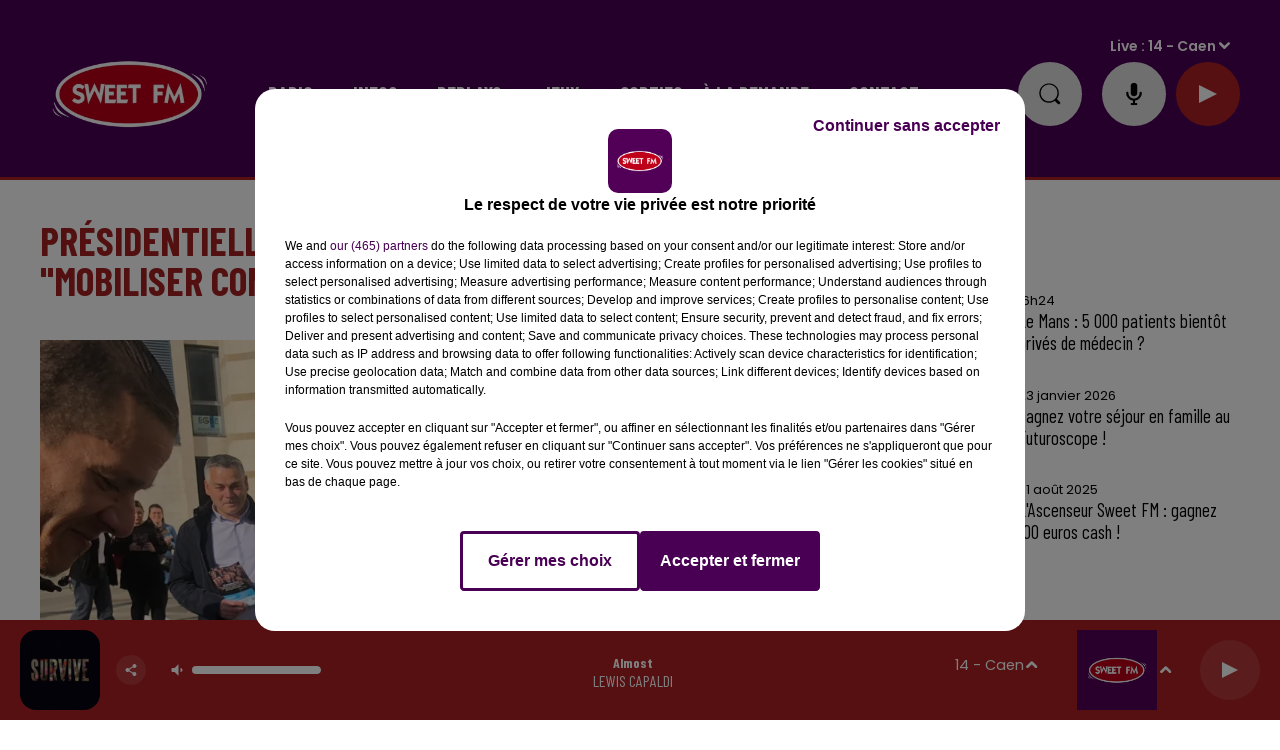

--- FILE ---
content_type: text/html; charset=utf-8
request_url: https://www.sweetfm.fr/presidentielle-roxana-maracineanu-au-mans-pour-mobiliser-contre-l-extreme-droite
body_size: 23822
content:
<!DOCTYPE html><html lang="fr"><head><meta charSet="utf-8"/><meta name="viewport" content="width=device-width,initial-scale=1.0"/><link rel="shortcut icon" type="image/x-icon" href="/favicon.ico"/><link rel="icon" type="image/x-icon" href="/favicon.ico"/><meta name="robots" content="max-snippet:-1, max-image-preview:large, max-video-preview:-1"/><script type="text/javascript" src="https://common.lesindesradios.fr/tc_LesIndesRadios_web_header.js" charSet="utf-8"></script><script type="text/javascript"> 

                    // Environment
                     var tc_vars = new Array();
                     var tc_array_events = new Array();
                     tc_vars["radio_id"] = '';
                    
                     window.tc_vars =
                      {
                        env_template: 'homepage',
                        env_work: 'PROD',
                        env_country: 'FR',
                        env_language: 'FR',
                        env_device: 'd',
                        env_currency: 'EUR',
                        // Website tree structure
                        page_name : "App load",
                        site_Id : 5608,
                        id_container : 'a5cc0b7b-4f9d-4e99-8884-ef2753293aba',
                        user_logged: 'no',
                        user_id: '',
                        user_type: '',
                        user_email: '',
                        radio_id:'',
                        id_reservation: '',
                        type_reservation: '',
                        ville_reservation: '',
                        date_reservation: '',
                        etablissement: '',
                        nom_espace: '',
                        quantite_siege: '',
                        creneau_reservation: '',
                        service_supplementaire: '',
                        unitprice_tf: '',
                        unitprice_ati: '',
                        totalprice_tf: '',
                        totalprice_ati: ''
                      };
                  
                      </script><meta name="description" content="La ministre des Sports était en Sarthe ce jeudi 21 avril dans le cadre de la campagne d’entre-deux tours de la présidentielle. Roxana Maracineanu a participé à une opération de tractage, au Mans, sur le parvis de la gare. "/><meta name="keywords" content="Roxana Maracineanu,Le Mans,Roxana Maracineanu au Mans,Présidentielle ,tractage Le Mans,campagne Macron Sarthe"/><title>Présidentielle : Roxana Maracineanu au Mans pour &quot;mobiliser contre l’extrême-droite&quot;</title><link href="https://www.sweetfm.fr/presidentielle-roxana-maracineanu-au-mans-pour-mobiliser-contre-l-extreme-droite" rel="canonical"/><meta property="twitter:title" content="Présidentielle : Roxana Maracineanu au Mans pour &quot;mobiliser contre l’extrême-droite&quot;"/><meta property="og:title" content="Présidentielle : Roxana Maracineanu au Mans pour &quot;mobiliser contre l’extrême-droite&quot;"/><meta property="og:url" content="https://www.sweetfm.fr/presidentielle-roxana-maracineanu-au-mans-pour-mobiliser-contre-l-extreme-droite"/><meta property="og:description" content="La ministre des Sports était en Sarthe ce jeudi 21 avril dans le cadre de la campagne d’entre-deux tours de la présidentielle. Roxana Maracineanu a participé à une opération de tractage au Mans, sur le parvis de la gare."/><meta property="twitter:description" content="La ministre des Sports était en Sarthe ce jeudi 21 avril dans le cadre de la campagne d’entre-deux tours de la présidentielle. Roxana Maracineanu a participé à une opération de tractage au Mans, sur le parvis de la gare."/><meta property="twitter:card" content="summary"/><meta property="og:type" content="article"/><meta property="twitter:image:alt" content=""/><meta property="og:image:alt" content=""/><meta property="twitter:image" content="https://medias.lesindesradios.fr/t:app(web)/t:r(unknown)/filters:format(jpeg)/medias/l0xJtCR5nG/image/Roxana1650644606476.jpg"/><meta property="og:image" content="https://medias.lesindesradios.fr/t:app(web)/t:r(unknown)/filters:format(jpeg)/medias/l0xJtCR5nG/image/Roxana1650644606476.jpg"/><meta name="next-head-count" content="16"/><link rel="stylesheet" type="text/css" href="/css/Statics2.css"/><link rel="stylesheet" type="text/css" href="/css/swiper-bundle.min.css"/><link href="/dynamics/8c8c4fa9m/styles.css" rel="stylesheet" media="all"/><script>var apidata = {"radio":{"alias":"sweetfm","atId":628597,"background":null,"favicon":"https://bocir-medias-prod.s3.fr-par.scw.cloud/radios/sweetfm/images/favicon.vnd.microsoft.icon","fixedPlayer":false,"id":"IT3XaV3pGT","logoPosition":"left","maintenance":false,"metaDescription":"Sweet FM - Musique, information, actualité, trafic, société, sport, loisirs, agenda, carburant, emploi et cadeaux","name":"SWEET FM","neoWinnerData":null,"pages":{"archive":"qjDhtUI9KE","lateralMenu":null,"playerExterne":null,"siteMap":"R9KgZcjZdY"},"playerPosition":["header"],"primaryHost":"www.sweetfm.fr","radioFooterLogo":"https://bocir-medias-prod.s3.fr-par.scw.cloud/radios/sweetfm/images/footerLogo_YV5uf1RyXX.png","radioLogo":"https://bocir-medias-prod.s3.fr-par.scw.cloud/radios/sweetfm/images/logo_GYAPPbBOZO.png","robotsUrl":"https://www.sweetfm.fr/sitemap.xml\n","structure":{"header":{"logo":"left","menuHasRadios":null,"menuSide":"left","minimized":{"active":true,"onScroll":true},"sticky":true},"player":{"bottom":{"active":true,"hasBroadcast":false,"hideOnScroll":null,"sticky":true},"externalParameters":null,"hasDetails":null,"top":{"active":true,"simpleButtons":true}},"radioGroup":null,"rossel":null},"theme":{"blockTitleFont":null,"darkColors":{"background":"#e0e0e0","muted":"#000000","text":"#000000"},"darkMode":false,"fontSizes":{"desktop":{"blockTitle":"3.6rem","chapo":"1.6rem","title":"4rem"},"mobile":{"blockTitle":"2.8rem","chapo":"1.6rem","title":"3.6rem"}},"footer":{"footerRadiosColor":null,"mainMenu":{"font":"barlowcondensed","fontSizes":{"desktop":"2rem","mobile":"2rem"},"italic":false,"menuColor":{"activeColor":"#AD2124","arrowColor":"#000000","hoverColor":"#AD2124","mainColor":"#ffffff"}},"secondMenu":{"font":"barlowcondensed","fontSizes":{"desktop":"1.5rem","mobile":"1.5rem"},"italic":false,"menuColor":{"activeColor":null,"arrowColor":null,"hoverColor":"#AD2124","mainColor":"#ffffff"}}},"footerColors":{"background":"#000000","muted":"#ffffff","text":"#ffffff"},"header":{"color":"#490154","menu":{"font":"barlowcondensed","fontSizes":{"desktop":"2rem","mobile":"2rem"},"italic":false,"menuColor":{"activeColor":"#ffffff","arrowColor":"#ffffff","hoverColor":"#ffe7ff","mainColor":"#ffffff"}},"splitLine":{"active":true,"color":"#AD2124","fullWidth":true}},"homepageFontSizes":null,"italicTitles":false,"lightColors":{"background":"#ffffff","muted":"#000000","text":"#000000"},"mainColor":"#a52123","mainFont":"poppins","player":{"artistParameters":{"color":"#ffffff","font":"barlowcondensed","fontSize":"1.6rem"},"bar":{"color":"#7a2022","opacity":100},"mainColor":"#AD2124","titleParameters":{"color":"#ffffff","font":"barlowcondensed","fontSize":"1.4rem"}},"readMore":null,"readMoreFont":null,"rossel":{"button":null,"footer":null,"header":null,"heading":null,"separator":null,"thumbnail":{"borderBottom":false,"borderBottomColor":null,"fullWidth":false,"leadAnimation":false,"titleUnderline":false,"titleUnderlineColors":{"firstColor":"#c10000","secondColor":"#592121","thirdColor":"#b2b2b2"},"zoom":false}},"separators":null,"thumbnailBadgeFont":null,"thumbnailChipColor":null,"thumbnailResumeFont":null,"titlesFont":"barlowcondensed","titlesFontHomepage":null,"useMainColorForTitles":true},"timeZone":"Europe/Paris","titreSite":"Sweet FM","ts":"8c8c4fa9m","urls":{"appstore":"https://apps.apple.com/fr/app/sweet-fm-france/id1193583548","facebook":"https://www.facebook.com/sweetfmfrance/","instagram":"https://www.instagram.com/sweetfmradio/","playstore":"https://play.google.com/store/apps/details?id=fr.lesindesradios.sweetfm&hl=en","twitter":"https://twitter.com/SweetFmRadio","youtube":"https://www.youtube.com/channel/UCOI30VCRaULZ38ntXa6fSMA/videos"}},"menuMain":{"id":"tzpHjAEIPg","items":[{"id":"QSNwsuARw2","label":"Le Sweet Café","parentId":"7gCSYav79a","target":"/replay-du-sweet-cafe-28"},{"id":"5xow0GG0P4","label":"Les jeux en cours","parentId":"4m9jFdrpxi","target":"/les-jeux-et-cadeaux/1"},{"id":"FIquMW0yUs","label":"Coordonnées et accueil","parentId":"pMa1X9w9mb","target":"/coordonnees-et-accueil-sweet-fm"},{"id":"gAAmEwLLbu","label":"Actu radio","parentId":"yO0nqs94kZ","target":"/news/actualite-radio-203/1"},{"id":"X3G0TSeYuv","label":"Jeu Sweet et Match","parentId":"7gCSYav79a","target":"/replay-je-sweet-et-match"},{"id":"PNtu4X9Wqq","label":"C'était quoi ce titre ?","parentId":"yO0nqs94kZ","target":"/ckoi"},{"id":"Xyf8plucOZ","label":"Rouge et Bleu, le podcast 100% SM Caen","parentId":"7gCSYav79a","target":"/rouge-et-bleu-le-podcast-100-sm-caen"},{"id":"yO0nqs94kZ","label":"Radio","parentId":null,"target":"/news/actualite-radio-203/1"},{"id":"zPlCTZ8o28","label":"Galerie photos","parentId":"w3bLoR6BLM","target":"/photos/1"},{"id":"bFAPi4oEcL","label":"Sang et Or","parentId":"7gCSYav79a","target":"/sang-et-or/1"},{"id":"NO2a8OYaIp","label":"Galerie vidéos","parentId":"w3bLoR6BLM","target":"/videos/galerie-videos"},{"id":"VXLlTshMgv","label":"Infos","parentId":null,"target":"/infos/1"},{"id":"wB5HVYnQym","label":"La rédaction","parentId":"pMa1X9w9mb","target":"/contacter-la-redaction"},{"id":"DUEmGSu39r","label":"Info Pays-de-la-Loire","parentId":"VXLlTshMgv","target":"/infos-pays-de-la-loire/1"},{"id":"J98rO3O8Lu","label":"La régie publicitaire","parentId":"pMa1X9w9mb","target":"/la-regie-publicitaire"},{"id":"rNrNozNVW0","label":"Écouter Sweet FM","parentId":"yO0nqs94kZ","target":"/page/ecouter-sweet-fm-46"},{"id":"UFy6P3jn7Q","label":"CBC Le podcast","parentId":"7gCSYav79a","target":"/cbc-le-podcast/1"},{"id":"1yrPd0gRpi","label":"Les zooms de la rédac","parentId":"7gCSYav79a","target":"/les-zooms-de-la-redac"},{"id":"4yVexM5dAr","label":"Application","parentId":"yO0nqs94kZ","target":"/telechargez-l-application-sweet-fm"},{"id":"JyJle4i1Mn","label":"Le service promo","parentId":"pMa1X9w9mb","target":"/le-service-promo"},{"id":"hAiM2KramJ","label":"Replay des dernières 24H de Sweet","parentId":"7gCSYav79a","target":"/replay-des-dernieres-24-heures-de-sweet-fm-27"},{"id":"neozxW9yDZ","label":"La programmation","parentId":"pMa1X9w9mb","target":"/la-programmation"},{"id":"vzh4px0YmP","label":"Info Normandie","parentId":"VXLlTshMgv","target":"/infos-normandie/1"},{"id":"7gCSYav79a","label":"Replays","parentId":null,"target":"/podcasts-et-replays"},{"id":"c4X5Qp9QN0","label":"Les flashs info","parentId":"7gCSYav79a","target":"/replay-sweet-fm-info"},{"id":"DKJZ9hrHGd","label":"Problème de réception ?","parentId":"pMa1X9w9mb","target":"/signaler-un-probleme-de-reception"},{"id":"pmeJAOTBZH","label":"Règlement des jeux","parentId":"4m9jFdrpxi","target":"/page/reglements-des-jeux-concours-2"},{"id":"4m9jFdrpxi","label":"Jeux","parentId":null,"target":"/les-jeux-et-cadeaux/1"},{"id":"ZOtC6g6iG8","label":"Aide","parentId":"4m9jFdrpxi","target":"/page/aide-foire-aux-questions-47"},{"id":"jVlwvW4XzV","label":"Sorties","parentId":null,"target":"https://agenda.sweetfm.fr/"},{"id":"klqqPDbewF","label":"Anniversaire ","parentId":"pMa1X9w9mb","target":"/souhaite-un-bon-anniversaire-a-tes-proches"},{"id":"eHsxSszkyD","label":"Nous recrutons","parentId":"pMa1X9w9mb","target":"/nous-recrutons"},{"id":"OHgifbRw7w","label":"En route pour Les 24 Heures","parentId":"7gCSYav79a","target":"/en-route-pour-les-24-heures/1"},{"id":"w3bLoR6BLM","label":"à la demande","parentId":null,"target":"/page/medias-25"},{"id":"KX18RlTT7O","label":"Toutes les émissions","parentId":"yO0nqs94kZ","target":"/emissions"},{"id":"lbS5v0vxCP","label":"La Dernière Heure","parentId":"7gCSYav79a","target":"/la-derniere-heure-2"},{"id":"pMa1X9w9mb","label":"Contact","parentId":null,"target":"/coordonnees-et-accueil-sweet-fm"},{"id":"7p0tAsREnV","label":"Eugène Maës : une histoire méconnue","parentId":"7gCSYav79a","target":"/eugene-maes-une-histoire-meconnue/1"},{"id":"lWIWO8JVyT","label":"Info Centre-Val-de-Loire","parentId":"VXLlTshMgv","target":"/infos-centre-val-de-loire/1"},{"id":"qjKxKUekGa","label":"24 Heures du Mans","parentId":"VXLlTshMgv","target":"/news/24-heures-du-mans-216/1"},{"id":"XMUUZiSkuA","label":"Destination emploi","parentId":"yO0nqs94kZ","target":"/page/destination-emploi-69"},{"id":"hN4iObnsKx","label":"Horoscope","parentId":"yO0nqs94kZ","target":"/horoscope"},{"id":"cEXADJBLKO","label":"Équipe","parentId":"yO0nqs94kZ","target":"/equipe"},{"id":"19Lx0t3ORl","label":"Fréquences","parentId":"yO0nqs94kZ","target":"/page/frequences-7"},{"id":"scPSWmJ9HG","label":"Enceintes connectées","parentId":"yO0nqs94kZ","target":"/sweet-fm-sur-vos-enceintes-connectees"},{"id":"2ybeuxJ0V5","label":"On se détend","parentId":"VXLlTshMgv","target":"/on-se-detend/1"}],"menuType":"MAIN"},"menuFooter":{"id":"FTmahPQQBW","items":[{"id":"rsTEVMvOQn","label":"Mentions légales","parentId":null,"target":"/page/mentions-legales-10"},{"id":"VPnkNd3fGJ","label":"Politique de confidentialité","parentId":null,"target":"/page/politique-de-confidentialite-102"},{"id":"QB8VBBV659","label":"Conditions générales d'utilisation","parentId":null,"target":"/conditions-generales-d-utilisation"},{"id":"oRLqLIi9Lk","label":"Cookies","parentId":null,"target":"javascript:tC.privacy.showPrivacyCenter()"},{"id":"KxCdOmEmM3","label":"Plan du site","parentId":null,"target":"/plan-du-site"}],"menuType":"FOOTER"},"mode":"light","ENDPOINT":"/graphql","zones":[{"group":"Normandie","id":"B1NDo2Is2R","label":"14 - Caen","stream":{"altCover":null,"bd":"https://streams.lesindesradios.fr/play/radios/sweetfm/TAUNjh373H/any/60/s66hb.8qZTRxbUNNktLnmPgkcXbP%2BqW%2FCDM53yQfEaEiR6Rpo%3D?format=sd","displayOnWebsite":true,"geofootprint":"49.34354136418102 -0.7002365613479924, 49.028477643272 -0.7427696674887159, 48.98081237080385 -0.017934650340095004, 49.328528810097765 0.013965179265511551, 49.34354136418102 -0.7002365613479924","hasStartOver":false,"hd":"https://streams.lesindesradios.fr/play/radios/sweetfm/TAUNjh373H/any/60/s66hb.8qZTRxbUNNktLnmPgkcXbP%2BqW%2FCDM53yQfEaEiR6Rpo%3D?format=hd","hls":"https://streams.lesindesradios.fr/play/radios/sweetfm/TAUNjh373H/any/60/s66hb.8qZTRxbUNNktLnmPgkcXbP%2BqW%2FCDM53yQfEaEiR6Rpo%3D?format=hls","id":"TAUNjh373H","idMds":"2174546520932614790","imageUrl":"https://bocir-medias-prod.s3.fr-par.scw.cloud/radios/sweetfm/radiostream/TAUNjh373H/vignette_bwv6IYIY8C.png","label":"Sweet FM Caen","parentId":"gdudRwZshG","streamFormat":"Hd","type":"RADIO"}},{"group":"Normandie","id":"86gsHoMdbv","label":"14 - Falaise","stream":{"altCover":null,"bd":"https://streams.lesindesradios.fr/play/radios/sweetfm/ZqOpIRcyQx/any/60/s66hb.%2FYFHk096o%2B3vhphm5lwVWWUyF5v%2Bo8JS9WZHTFrWJI4%3D?format=sd","displayOnWebsite":true,"geofootprint":null,"hasStartOver":false,"hd":"https://streams.lesindesradios.fr/play/radios/sweetfm/ZqOpIRcyQx/any/60/s66hb.%2FYFHk096o%2B3vhphm5lwVWWUyF5v%2Bo8JS9WZHTFrWJI4%3D?format=hd","hls":"https://streams.lesindesradios.fr/play/radios/sweetfm/ZqOpIRcyQx/any/60/s66hb.%2FYFHk096o%2B3vhphm5lwVWWUyF5v%2Bo8JS9WZHTFrWJI4%3D?format=hls","id":"ZqOpIRcyQx","idMds":"2174546520932614790","imageUrl":"https://bocir-medias-prod.s3.fr-par.scw.cloud/radios/sweetfm/radiostream/ZqOpIRcyQx/vignette_mYiRCSpg1G.png","label":"Sweet FM Falaise","parentId":"gdudRwZshG","streamFormat":"Hd","type":"RADIO"}},{"group":"Normandie","id":"ChoGb7Whwp","label":"14 - Lisieux","stream":{"altCover":null,"bd":"https://streams.lesindesradios.fr/play/radios/sweetfm/yBtZSRR3vi/any/60/s66hb.EI7I072TlkYKUycArvY4xMR5yG306osScJDeQoeru%2F8%3D?format=sd","displayOnWebsite":true,"geofootprint":null,"hasStartOver":false,"hd":"https://streams.lesindesradios.fr/play/radios/sweetfm/yBtZSRR3vi/any/60/s66hb.EI7I072TlkYKUycArvY4xMR5yG306osScJDeQoeru%2F8%3D?format=hd","hls":"https://streams.lesindesradios.fr/play/radios/sweetfm/yBtZSRR3vi/any/60/s66hb.EI7I072TlkYKUycArvY4xMR5yG306osScJDeQoeru%2F8%3D?format=hls","id":"yBtZSRR3vi","idMds":"2174546520932614790","imageUrl":"https://bocir-medias-prod.s3.fr-par.scw.cloud/radios/sweetfm/radiostream/yBtZSRR3vi/vignette_rLfPyxOJVa.png","label":"Sweet FM Lisieux","parentId":"gdudRwZshG","streamFormat":"Hd","type":"RADIO"}},{"group":"Centre-Val de Loir","id":"Xy5q7i1VXI","label":"18 - Bourges","stream":{"altCover":null,"bd":"https://streams.lesindesradios.fr/play/radios/sweetfm/1NT7KKYXlt/any/60/s66hb.UVSX8VDKDxBFqLht0alQEUGaaTDnt%2F9sudSuc4ezoSQ%3D?format=sd","displayOnWebsite":false,"geofootprint":"47.23841778761414 2.2158119172573834, 46.92555902183565 2.1942754007482392, 46.90839656600241 2.6967941192957596, 47.245728383250224 2.6321845697682136, 47.23841778761414 2.2158119172573834","hasStartOver":false,"hd":"https://streams.lesindesradios.fr/play/radios/sweetfm/1NT7KKYXlt/any/60/s66hb.UVSX8VDKDxBFqLht0alQEUGaaTDnt%2F9sudSuc4ezoSQ%3D?format=hd","hls":"https://streams.lesindesradios.fr/play/radios/sweetfm/1NT7KKYXlt/any/60/s66hb.UVSX8VDKDxBFqLht0alQEUGaaTDnt%2F9sudSuc4ezoSQ%3D?format=hls","id":"1NT7KKYXlt","idMds":"2174546520932614790","imageUrl":"https://bocir-medias-prod.s3.fr-par.scw.cloud/radios/sweetfm/radiostream/1NT7KKYXlt/vignette_bfFCb50Tzx.jpeg","label":"Sweet FM Bourges","parentId":"gdudRwZshG","streamFormat":"Hd","type":"RADIO"}},{"group":"Centre-Val de Loire","id":"k3ZCjhdQLi","label":"18 - Vierzon","stream":{"altCover":null,"bd":"https://streams.lesindesradios.fr/play/radios/sweetfm/eZxQifSOvA/any/60/s66hb.viy%2BTSjvkgH%2BpO4a%2F%2B6lGAVLeew2yY3EdKEJLstMmws%3D?format=sd","displayOnWebsite":true,"geofootprint":null,"hasStartOver":false,"hd":"https://streams.lesindesradios.fr/play/radios/sweetfm/eZxQifSOvA/any/60/s66hb.viy%2BTSjvkgH%2BpO4a%2F%2B6lGAVLeew2yY3EdKEJLstMmws%3D?format=hd","hls":"https://streams.lesindesradios.fr/play/radios/sweetfm/eZxQifSOvA/any/60/s66hb.viy%2BTSjvkgH%2BpO4a%2F%2B6lGAVLeew2yY3EdKEJLstMmws%3D?format=hls","id":"eZxQifSOvA","idMds":"2174546520932614790","imageUrl":"https://bocir-medias-prod.s3.fr-par.scw.cloud/radios/sweetfm/radiostream/eZxQifSOvA/vignette_S9gmOcZWmb.png","label":"Sweet FM Vierzon","parentId":"gdudRwZshG","streamFormat":"Hd","type":"RADIO"}},{"group":"Normandie","id":"zdURz2UlCz","label":"27 - Evreux","stream":{"altCover":null,"bd":"https://streams.lesindesradios.fr/play/radios/sweetfm/UriZPzdQzk/any/60/s66hb.aATm9TGwpcCDJfiSWDngzU9IAm16AN%2FtmD7LD%2BT2vTc%3D?format=sd","displayOnWebsite":true,"geofootprint":null,"hasStartOver":false,"hd":"https://streams.lesindesradios.fr/play/radios/sweetfm/UriZPzdQzk/any/60/s66hb.aATm9TGwpcCDJfiSWDngzU9IAm16AN%2FtmD7LD%2BT2vTc%3D?format=hd","hls":"https://streams.lesindesradios.fr/play/radios/sweetfm/UriZPzdQzk/any/60/s66hb.aATm9TGwpcCDJfiSWDngzU9IAm16AN%2FtmD7LD%2BT2vTc%3D?format=hls","id":"UriZPzdQzk","idMds":"2174546520932614790","imageUrl":"https://bocir-medias-prod.s3.fr-par.scw.cloud/radios/sweetfm/radiostream/UriZPzdQzk/vignette_IpM8comvGe.png","label":"Sweet FM Evreux","parentId":"gdudRwZshG","streamFormat":"Hd","type":"RADIO"}},{"group":"Normandie","id":"hO1bv53N3L","label":"27 - Louviers","stream":{"altCover":null,"bd":"https://streams.lesindesradios.fr/play/radios/sweetfm/TgblTd50fw/any/60/s66hb.5avd6nIcwzLL3QpLDMVHsr5RNc2sZZUJzZ4H0hresf4%3D?format=sd","displayOnWebsite":true,"geofootprint":null,"hasStartOver":false,"hd":"https://streams.lesindesradios.fr/play/radios/sweetfm/TgblTd50fw/any/60/s66hb.5avd6nIcwzLL3QpLDMVHsr5RNc2sZZUJzZ4H0hresf4%3D?format=hd","hls":"https://streams.lesindesradios.fr/play/radios/sweetfm/TgblTd50fw/any/60/s66hb.5avd6nIcwzLL3QpLDMVHsr5RNc2sZZUJzZ4H0hresf4%3D?format=hls","id":"TgblTd50fw","idMds":"2174546520932614790","imageUrl":"https://bocir-medias-prod.s3.fr-par.scw.cloud/radios/sweetfm/radiostream/TgblTd50fw/vignette_zsJidNl9qC.png","label":"Sweet FM Louviers","parentId":"gdudRwZshG","streamFormat":"Hd","type":"RADIO"}},{"group":"Normandie","id":"Smn8AhkDdB","label":"27 - Pont-Audemer","stream":{"altCover":null,"bd":"https://streams.lesindesradios.fr/play/radios/sweetfm/A4tCEEVFaB/any/60/s66hb.T2wNOIarv6K6lWQt5iiyCIij6SaP2gzNKaatppHItfM%3D?format=sd","displayOnWebsite":true,"geofootprint":null,"hasStartOver":false,"hd":"https://streams.lesindesradios.fr/play/radios/sweetfm/A4tCEEVFaB/any/60/s66hb.T2wNOIarv6K6lWQt5iiyCIij6SaP2gzNKaatppHItfM%3D?format=hd","hls":"https://streams.lesindesradios.fr/play/radios/sweetfm/A4tCEEVFaB/any/60/s66hb.T2wNOIarv6K6lWQt5iiyCIij6SaP2gzNKaatppHItfM%3D?format=hls","id":"A4tCEEVFaB","idMds":"2174546520932614790","imageUrl":"https://bocir-medias-prod.s3.fr-par.scw.cloud/radios/sweetfm/radiostream/A4tCEEVFaB/vignette_bSMO8YerJf.png","label":"Sweet FM Pont-Audemer","parentId":"gdudRwZshG","streamFormat":"Hd","type":"RADIO"}},{"group":"Normandie","id":"z0mTqJVgRp","label":"27 - Vernon","stream":{"altCover":null,"bd":"https://streams.lesindesradios.fr/play/radios/sweetfm/mBRWRfC2I4/any/60/s66hb.DqbMlNSX0jis2%2Fz7w9F0xhqDXF3Q7nbpoNtKHLTLVps%3D?format=sd","displayOnWebsite":true,"geofootprint":null,"hasStartOver":false,"hd":"https://streams.lesindesradios.fr/play/radios/sweetfm/mBRWRfC2I4/any/60/s66hb.DqbMlNSX0jis2%2Fz7w9F0xhqDXF3Q7nbpoNtKHLTLVps%3D?format=hd","hls":"https://streams.lesindesradios.fr/play/radios/sweetfm/mBRWRfC2I4/any/60/s66hb.DqbMlNSX0jis2%2Fz7w9F0xhqDXF3Q7nbpoNtKHLTLVps%3D?format=hls","id":"mBRWRfC2I4","idMds":"2174546520932614790","imageUrl":"https://bocir-medias-prod.s3.fr-par.scw.cloud/radios/sweetfm/radiostream/mBRWRfC2I4/vignette_RQpxrzTASw.png","label":"Sweet FM Vernon","parentId":"gdudRwZshG","streamFormat":"Hd","type":"RADIO"}},{"group":"Normandie","id":"q9upWUSV7I","label":"27 - Verneuil-sur-Avre","stream":{"altCover":null,"bd":"https://streams.lesindesradios.fr/play/radios/sweetfm/6fC10AUa0i/any/60/s66hb.sZyUHX%2FgzE6ePCj%2F1wvRRWdVUXfV%2Bap9%2BqCzq1Vgi1E%3D?format=sd","displayOnWebsite":true,"geofootprint":null,"hasStartOver":false,"hd":"https://streams.lesindesradios.fr/play/radios/sweetfm/6fC10AUa0i/any/60/s66hb.sZyUHX%2FgzE6ePCj%2F1wvRRWdVUXfV%2Bap9%2BqCzq1Vgi1E%3D?format=hd","hls":"https://streams.lesindesradios.fr/play/radios/sweetfm/6fC10AUa0i/any/60/s66hb.sZyUHX%2FgzE6ePCj%2F1wvRRWdVUXfV%2Bap9%2BqCzq1Vgi1E%3D?format=hls","id":"6fC10AUa0i","idMds":"2174546520932614790","imageUrl":"https://bocir-medias-prod.s3.fr-par.scw.cloud/radios/sweetfm/radiostream/6fC10AUa0i/vignette_5YmcWBelPp.png","label":"Sweet FM Verneuil-sur-Avre","parentId":"gdudRwZshG","streamFormat":"Hd","type":"RADIO"}},{"group":null,"id":"sLjMCEAELa","label":"28 - Chartres","stream":{"altCover":null,"bd":"https://streams.lesindesradios.fr/play/radios/sweetfm/I8cmO7dCeh/any/60/s66hb.utVOHvGV7wTkblEhrgleaPfQxbrDGYi5rmSe2%2BesusY%3D?format=sd","displayOnWebsite":true,"geofootprint":"48.548898005248645 1.3259327976667805, 48.56836054055057 1.4639884760233883, 48.55736119528791 1.607157327651123, 48.47259483078432 1.6768243134889786, 48.38782846628072 1.6697937002388414, 48.321536203916594 1.5483558350187252, 48.29604529788395 1.4013521034349594, 48.34914734090762 1.3195413310771613, 48.41244581389475 1.2709661849883105, 48.50656082746286 1.281192531533236, 48.548898005248645 1.3259327976667805","hasStartOver":false,"hd":"https://streams.lesindesradios.fr/play/radios/sweetfm/I8cmO7dCeh/any/60/s66hb.utVOHvGV7wTkblEhrgleaPfQxbrDGYi5rmSe2%2BesusY%3D?format=hd","hls":"https://streams.lesindesradios.fr/play/radios/sweetfm/I8cmO7dCeh/any/60/s66hb.utVOHvGV7wTkblEhrgleaPfQxbrDGYi5rmSe2%2BesusY%3D?format=hls","id":"I8cmO7dCeh","idMds":"2174546520932614790","imageUrl":"https://bocir-medias-prod.s3.fr-par.scw.cloud/radios/sweetfm/radiostream/I8cmO7dCeh/vignette_uzqL2NkGc7.png","label":"Sweet FM Chartres","parentId":"gdudRwZshG","streamFormat":"Hd","type":"RADIO"}},{"group":"Centre-Val de Loire","id":"gRtlxgq0pP","label":"28 - Nogent-le-Rotrou","stream":{"altCover":null,"bd":"https://streams.lesindesradios.fr/play/radios/sweetfm/kv9IY7nwC8/any/60/s66hb.EQuUWZv8me4pVB7ynvI2Yj%2BzyAzEoebiMHVrI3ya3lg%3D?format=sd","displayOnWebsite":true,"geofootprint":null,"hasStartOver":false,"hd":"https://streams.lesindesradios.fr/play/radios/sweetfm/kv9IY7nwC8/any/60/s66hb.EQuUWZv8me4pVB7ynvI2Yj%2BzyAzEoebiMHVrI3ya3lg%3D?format=hd","hls":"https://streams.lesindesradios.fr/play/radios/sweetfm/kv9IY7nwC8/any/60/s66hb.EQuUWZv8me4pVB7ynvI2Yj%2BzyAzEoebiMHVrI3ya3lg%3D?format=hls","id":"kv9IY7nwC8","idMds":"2174546520932614790","imageUrl":"https://bocir-medias-prod.s3.fr-par.scw.cloud/radios/sweetfm/radiostream/kv9IY7nwC8/vignette_WwWoYhGD1E.png","label":"Sweet FM Nogent-le-Rotrou","parentId":"gdudRwZshG","streamFormat":"Hd","type":"RADIO"}},{"group":"Centre-Val de Loire","id":"8r0N7qGkG6","label":"28 - La Loupe","stream":{"altCover":null,"bd":"https://streams.lesindesradios.fr/play/radios/sweetfm/LviezQei7b/any/60/s66hb.Q9zRz%2BUyo%2FQ%2B78wwotyxpb7xyXfN81MDIh6wxX%2Fvr%2BY%3D?format=sd","displayOnWebsite":true,"geofootprint":null,"hasStartOver":false,"hd":"https://streams.lesindesradios.fr/play/radios/sweetfm/LviezQei7b/any/60/s66hb.Q9zRz%2BUyo%2FQ%2B78wwotyxpb7xyXfN81MDIh6wxX%2Fvr%2BY%3D?format=hd","hls":"https://streams.lesindesradios.fr/play/radios/sweetfm/LviezQei7b/any/60/s66hb.Q9zRz%2BUyo%2FQ%2B78wwotyxpb7xyXfN81MDIh6wxX%2Fvr%2BY%3D?format=hls","id":"LviezQei7b","idMds":"2174546520932614790","imageUrl":"https://bocir-medias-prod.s3.fr-par.scw.cloud/radios/sweetfm/radiostream/LviezQei7b/vignette_YYifDOdqKW.png","label":"Sweet FM La Loupe","parentId":"gdudRwZshG","streamFormat":"Hd","type":"RADIO"}},{"group":"Centre-Val de Loir","id":"kZQnlPNBLD","label":"36 - Issoudun","stream":{"altCover":null,"bd":"https://streams.lesindesradios.fr/play/radios/sweetfm/6CH1VCehI4/any/60/s66hb.4e8tZKVjz7MlChqxLg0wR0ewn9hH%2FVXNSoOqsVMugDg%3D?format=sd","displayOnWebsite":false,"geofootprint":"47.04818517037177 1.8500209066090179, 47.04649242417315 2.1481297579639715, 46.825977922545064 2.155582479248494, 46.85656486595053 1.7754936937702723, 47.04818517037177 1.8500209066090179","hasStartOver":false,"hd":"https://streams.lesindesradios.fr/play/radios/sweetfm/6CH1VCehI4/any/60/s66hb.4e8tZKVjz7MlChqxLg0wR0ewn9hH%2FVXNSoOqsVMugDg%3D?format=hd","hls":"https://streams.lesindesradios.fr/play/radios/sweetfm/6CH1VCehI4/any/60/s66hb.4e8tZKVjz7MlChqxLg0wR0ewn9hH%2FVXNSoOqsVMugDg%3D?format=hls","id":"6CH1VCehI4","idMds":"2174546520932614790","imageUrl":"https://bocir-medias-prod.s3.fr-par.scw.cloud/radios/sweetfm/radiostream/6CH1VCehI4/vignette_fLUgCDBwO7.jpeg","label":"Sweet FM Issoudun","parentId":"gdudRwZshG","streamFormat":"Hd","type":"RADIO"}},{"group":"Centre-Val de Loire","id":"tbG6zdapmY","label":"37 - Tours","stream":{"altCover":null,"bd":"https://streams.lesindesradios.fr/play/radios/sweetfm/xxqt2c6r3o/any/60/s66hb.A%2F5HJfxEW6qkjH5zLJMDU8vmpkRIduqSmZEE2OV9P5Y%3D?format=sd","displayOnWebsite":true,"geofootprint":null,"hasStartOver":false,"hd":"https://streams.lesindesradios.fr/play/radios/sweetfm/xxqt2c6r3o/any/60/s66hb.A%2F5HJfxEW6qkjH5zLJMDU8vmpkRIduqSmZEE2OV9P5Y%3D?format=hd","hls":"https://streams.lesindesradios.fr/play/radios/sweetfm/xxqt2c6r3o/any/60/s66hb.A%2F5HJfxEW6qkjH5zLJMDU8vmpkRIduqSmZEE2OV9P5Y%3D?format=hls","id":"xxqt2c6r3o","idMds":"2174546520932614790","imageUrl":"https://bocir-medias-prod.s3.fr-par.scw.cloud/radios/sweetfm/radiostream/xxqt2c6r3o/vignette_CtjSwoT1CO.png","label":"Sweet FM Tours","parentId":"gdudRwZshG","streamFormat":"Hd","type":"RADIO"}},{"group":"Centre-Val de Loire","id":"XwSlyXE1L8","label":"41 - Blois","stream":{"altCover":null,"bd":"https://streams.lesindesradios.fr/play/radios/sweetfm/ZPIIlyVmec/any/60/s66hb.po1S2RmhcHrC7ZfQwZNghJ4vEYM%2F0tdbGbjs8EjMR%2BY%3D?format=sd","displayOnWebsite":true,"geofootprint":"48.05155097546664 0.8446157304687452, 47.69413758145225 0.6139028398437452, 47.144051936815366 1.2950551835937452, 47.16272973685709 1.9762075273437452, 47.64975009875792 2.206920417968745, 48.05155097546664 0.8446157304687452","hasStartOver":false,"hd":"https://streams.lesindesradios.fr/play/radios/sweetfm/ZPIIlyVmec/any/60/s66hb.po1S2RmhcHrC7ZfQwZNghJ4vEYM%2F0tdbGbjs8EjMR%2BY%3D?format=hd","hls":"https://streams.lesindesradios.fr/play/radios/sweetfm/ZPIIlyVmec/any/60/s66hb.po1S2RmhcHrC7ZfQwZNghJ4vEYM%2F0tdbGbjs8EjMR%2BY%3D?format=hls","id":"ZPIIlyVmec","idMds":"2174546520932614790","imageUrl":"https://bocir-medias-prod.s3.fr-par.scw.cloud/radios/sweetfm/radiostream/ZPIIlyVmec/vignette_DhITdRYNnw.png","label":"Sweet FM Blois","parentId":"gdudRwZshG","streamFormat":"Hd","type":"RADIO"}},{"group":"Centre-Val de Loire","id":"DwHhIlHF1I","label":"41 - Lamotte-Beuvron","stream":{"altCover":null,"bd":"https://streams.lesindesradios.fr/play/radios/sweetfm/AMtXY1w8zj/any/60/s66hb.QEiCaZcAPUNbJOR6RXAAMpGwmriR%2FlUMRE9BvoBNwvU%3D?format=sd","displayOnWebsite":true,"geofootprint":null,"hasStartOver":false,"hd":"https://streams.lesindesradios.fr/play/radios/sweetfm/AMtXY1w8zj/any/60/s66hb.QEiCaZcAPUNbJOR6RXAAMpGwmriR%2FlUMRE9BvoBNwvU%3D?format=hd","hls":"https://streams.lesindesradios.fr/play/radios/sweetfm/AMtXY1w8zj/any/60/s66hb.QEiCaZcAPUNbJOR6RXAAMpGwmriR%2FlUMRE9BvoBNwvU%3D?format=hls","id":"AMtXY1w8zj","idMds":"2174546520932614790","imageUrl":"https://bocir-medias-prod.s3.fr-par.scw.cloud/radios/sweetfm/radiostream/AMtXY1w8zj/vignette_noDmn2vxTQ.png","label":"Sweet FM Lamotte-Beuvron","parentId":"gdudRwZshG","streamFormat":"Hd","type":"RADIO"}},{"group":"Centre-Val de Loire","id":"nb9Gu2atnv","label":"41 - Montoire-sur-le-Loir","stream":{"altCover":null,"bd":"https://streams.lesindesradios.fr/play/radios/sweetfm/96Wsyny9yW/any/60/s66hb.oi9t5vGrTjc1wjEpbTo6v0AAXH7tFdszOgMYb1moj4M%3D?format=sd","displayOnWebsite":true,"geofootprint":null,"hasStartOver":false,"hd":"https://streams.lesindesradios.fr/play/radios/sweetfm/96Wsyny9yW/any/60/s66hb.oi9t5vGrTjc1wjEpbTo6v0AAXH7tFdszOgMYb1moj4M%3D?format=hd","hls":"https://streams.lesindesradios.fr/play/radios/sweetfm/96Wsyny9yW/any/60/s66hb.oi9t5vGrTjc1wjEpbTo6v0AAXH7tFdszOgMYb1moj4M%3D?format=hls","id":"96Wsyny9yW","idMds":"2174546520932614790","imageUrl":"https://bocir-medias-prod.s3.fr-par.scw.cloud/radios/sweetfm/radiostream/96Wsyny9yW/vignette_yZAcn4Ayam.png","label":"Sweet FM Montoire","parentId":"gdudRwZshG","streamFormat":"Hd","type":"RADIO"}},{"group":"Centre-Val de Loire","id":"kbH33syXaU","label":"41 - Vendôme","stream":{"altCover":null,"bd":"https://streams.lesindesradios.fr/play/radios/sweetfm/tL8lN3zPPF/any/60/s66hb.22xECWsXy7o2pFfPNQDBaWRpt6p5uKYuZnweeoWo9rg%3D?format=sd","displayOnWebsite":true,"geofootprint":null,"hasStartOver":false,"hd":"https://streams.lesindesradios.fr/play/radios/sweetfm/tL8lN3zPPF/any/60/s66hb.22xECWsXy7o2pFfPNQDBaWRpt6p5uKYuZnweeoWo9rg%3D?format=hd","hls":"https://streams.lesindesradios.fr/play/radios/sweetfm/tL8lN3zPPF/any/60/s66hb.22xECWsXy7o2pFfPNQDBaWRpt6p5uKYuZnweeoWo9rg%3D?format=hls","id":"tL8lN3zPPF","idMds":"2174546520932614790","imageUrl":"https://bocir-medias-prod.s3.fr-par.scw.cloud/radios/sweetfm/radiostream/tL8lN3zPPF/vignette_G59yoG5aZ6.png","label":"Sweet FM Vendôme","parentId":"gdudRwZshG","streamFormat":"Hd","type":"RADIO"}},{"group":"Centre-Val de Loire","id":"xYF6xZmx8Y","label":"41 - Saint-Aignan","stream":{"altCover":null,"bd":"https://streams.lesindesradios.fr/play/radios/sweetfm/ZPIIlyVmec/any/60/s66hb.po1S2RmhcHrC7ZfQwZNghJ4vEYM%2F0tdbGbjs8EjMR%2BY%3D?format=sd","displayOnWebsite":true,"geofootprint":"48.05155097546664 0.8446157304687452, 47.69413758145225 0.6139028398437452, 47.144051936815366 1.2950551835937452, 47.16272973685709 1.9762075273437452, 47.64975009875792 2.206920417968745, 48.05155097546664 0.8446157304687452","hasStartOver":false,"hd":"https://streams.lesindesradios.fr/play/radios/sweetfm/ZPIIlyVmec/any/60/s66hb.po1S2RmhcHrC7ZfQwZNghJ4vEYM%2F0tdbGbjs8EjMR%2BY%3D?format=hd","hls":"https://streams.lesindesradios.fr/play/radios/sweetfm/ZPIIlyVmec/any/60/s66hb.po1S2RmhcHrC7ZfQwZNghJ4vEYM%2F0tdbGbjs8EjMR%2BY%3D?format=hls","id":"ZPIIlyVmec","idMds":"2174546520932614790","imageUrl":"https://bocir-medias-prod.s3.fr-par.scw.cloud/radios/sweetfm/radiostream/ZPIIlyVmec/vignette_DhITdRYNnw.png","label":"Sweet FM Blois","parentId":"gdudRwZshG","streamFormat":"Hd","type":"RADIO"}},{"group":"Centre-Val de Loire","id":"fttWfyOsVT","label":"41 - Romorantin","stream":{"altCover":null,"bd":"https://streams.lesindesradios.fr/play/radios/sweetfm/y10YVcP0d8/any/60/s66hb.JO5lGbf4YbHyaruB65zHa%2FBnaAIMjSR6bCgUCBG7NGs%3D?format=sd","displayOnWebsite":true,"geofootprint":null,"hasStartOver":false,"hd":"https://streams.lesindesradios.fr/play/radios/sweetfm/y10YVcP0d8/any/60/s66hb.JO5lGbf4YbHyaruB65zHa%2FBnaAIMjSR6bCgUCBG7NGs%3D?format=hd","hls":"https://streams.lesindesradios.fr/play/radios/sweetfm/y10YVcP0d8/any/60/s66hb.JO5lGbf4YbHyaruB65zHa%2FBnaAIMjSR6bCgUCBG7NGs%3D?format=hls","id":"y10YVcP0d8","idMds":"2174546520932614790","imageUrl":"https://bocir-medias-prod.s3.fr-par.scw.cloud/radios/sweetfm/radiostream/y10YVcP0d8/vignette_jRxZp3EXi3.png","label":"Sweet FM Romorantin","parentId":"gdudRwZshG","streamFormat":"Hd","type":"RADIO"}},{"group":"Centre-Val de Loire","id":"19vUa7m1en","label":"45 - Orléans","stream":{"altCover":null,"bd":"https://streams.lesindesradios.fr/play/radios/sweetfm/FIioK09pmS/any/60/s66hb.HJniSUrIgQaiSofKM3FhBbT%2Fss2H6lFD94%2BUgXGuzQ4%3D?format=sd","displayOnWebsite":true,"geofootprint":null,"hasStartOver":false,"hd":"https://streams.lesindesradios.fr/play/radios/sweetfm/FIioK09pmS/any/60/s66hb.HJniSUrIgQaiSofKM3FhBbT%2Fss2H6lFD94%2BUgXGuzQ4%3D?format=hd","hls":"https://streams.lesindesradios.fr/play/radios/sweetfm/FIioK09pmS/any/60/s66hb.HJniSUrIgQaiSofKM3FhBbT%2Fss2H6lFD94%2BUgXGuzQ4%3D?format=hls","id":"FIioK09pmS","idMds":"2174546520932614790","imageUrl":"https://bocir-medias-prod.s3.fr-par.scw.cloud/radios/sweetfm/radiostream/FIioK09pmS/vignette_VJLaDKHobW.png","label":"Sweet FM Orléans","parentId":"gdudRwZshG","streamFormat":"Hd","type":"RADIO"}},{"group":"Centre-Val de Loir","id":"bDp3ZL1vyd","label":"45 - Cléry-Saint-André","stream":{"altCover":null,"bd":"https://streams.lesindesradios.fr/play/radios/sweetfm/kLELRlwobF/any/60/s66hb.vLMTqhy4ninhiCnQCUSdI5YOb2qTDLpt7QD3DZfqJEA%3D?format=sd","displayOnWebsite":false,"geofootprint":"47.92190580461934 1.8631582244927358, 47.90735283446236 1.6623114414022382, 47.81961769574204 1.588782766511315, 47.70617018318393 1.7679163838627687, 47.76259314680854 1.9904763326921682, 47.88353005426231 1.9366868993836306, 47.92190580461934 1.8631582244927358","hasStartOver":false,"hd":"https://streams.lesindesradios.fr/play/radios/sweetfm/kLELRlwobF/any/60/s66hb.vLMTqhy4ninhiCnQCUSdI5YOb2qTDLpt7QD3DZfqJEA%3D?format=hd","hls":"https://streams.lesindesradios.fr/play/radios/sweetfm/kLELRlwobF/any/60/s66hb.vLMTqhy4ninhiCnQCUSdI5YOb2qTDLpt7QD3DZfqJEA%3D?format=hls","id":"kLELRlwobF","idMds":"2174546520932614790","imageUrl":"https://bocir-medias-prod.s3.fr-par.scw.cloud/radios/sweetfm/radiostream/kLELRlwobF/vignette_KJwD1VTgdY.jpeg","label":"Sweet FM Cléry-Saint-André","parentId":"gdudRwZshG","streamFormat":"Hd","type":"RADIO"}},{"group":"Pays de la Loire","id":"GV09Xkae4N","label":"49 - Angers","stream":{"altCover":null,"bd":"https://streams.lesindesradios.fr/play/radios/sweetfm/Opi9d1uSMc/any/60/s66hb.UgBxQLQCfHvipct48Jd0MMh14eh3dVUmbhFVZlSvmdE%3D?format=sd","displayOnWebsite":true,"geofootprint":null,"hasStartOver":false,"hd":"https://streams.lesindesradios.fr/play/radios/sweetfm/Opi9d1uSMc/any/60/s66hb.UgBxQLQCfHvipct48Jd0MMh14eh3dVUmbhFVZlSvmdE%3D?format=hd","hls":"https://streams.lesindesradios.fr/play/radios/sweetfm/Opi9d1uSMc/any/60/s66hb.UgBxQLQCfHvipct48Jd0MMh14eh3dVUmbhFVZlSvmdE%3D?format=hls","id":"Opi9d1uSMc","idMds":"2174546520932614790","imageUrl":"https://bocir-medias-prod.s3.fr-par.scw.cloud/radios/sweetfm/radiostream/Opi9d1uSMc/vignette_6pUchw4YbI.png","label":"Sweet FM Angers","parentId":"gdudRwZshG","streamFormat":"Hd","type":"RADIO"}},{"group":null,"id":"ZmT3XSn961","label":"53 - Laval","stream":{"altCover":null,"bd":"https://streams.lesindesradios.fr/play/radios/sweetfm/StmOZqTvAu/any/60/s66hb.iVg%2BiNVIYm4FnQK0VlDO1HEgoPmyw%2BOvPY8cqgwjrks%3D?format=sd","displayOnWebsite":true,"geofootprint":"","hasStartOver":false,"hd":"https://streams.lesindesradios.fr/play/radios/sweetfm/StmOZqTvAu/any/60/s66hb.iVg%2BiNVIYm4FnQK0VlDO1HEgoPmyw%2BOvPY8cqgwjrks%3D?format=hd","hls":"https://streams.lesindesradios.fr/play/radios/sweetfm/StmOZqTvAu/any/60/s66hb.iVg%2BiNVIYm4FnQK0VlDO1HEgoPmyw%2BOvPY8cqgwjrks%3D?format=hls","id":"StmOZqTvAu","idMds":"2174546520932614790","imageUrl":"https://bocir-medias-prod.s3.fr-par.scw.cloud/radios/sweetfm/radiostream/StmOZqTvAu/vignette_Ckzyt9SgCg.png","label":"Sweet FM Laval","parentId":"gdudRwZshG","streamFormat":"Hd","type":"RADIO"}},{"group":"Pays de la Loire","id":"jX9S8CqELX","label":"53 - Château-Gontier","stream":{"altCover":null,"bd":"https://streams.lesindesradios.fr/play/radios/sweetfm/LJdNo7ygUu/any/60/s66hb.DKET%2FjTJy1WOxErSbcqS27Gaid0idQqWJULoBiBW6r8%3D?format=sd","displayOnWebsite":true,"geofootprint":null,"hasStartOver":false,"hd":"https://streams.lesindesradios.fr/play/radios/sweetfm/LJdNo7ygUu/any/60/s66hb.DKET%2FjTJy1WOxErSbcqS27Gaid0idQqWJULoBiBW6r8%3D?format=hd","hls":"https://streams.lesindesradios.fr/play/radios/sweetfm/LJdNo7ygUu/any/60/s66hb.DKET%2FjTJy1WOxErSbcqS27Gaid0idQqWJULoBiBW6r8%3D?format=hls","id":"LJdNo7ygUu","idMds":"2174546520932614790","imageUrl":"https://bocir-medias-prod.s3.fr-par.scw.cloud/radios/sweetfm/radiostream/LJdNo7ygUu/vignette_8L8ZdiNrRy.png","label":"Sweet FM Chateau-Gontier","parentId":"gdudRwZshG","streamFormat":"Hd","type":"RADIO"}},{"group":"Pays de la Loire","id":"BCfIMb9OZ9","label":"53 - Craon","stream":{"altCover":null,"bd":"https://streams.lesindesradios.fr/play/radios/sweetfm/i7hQPlSv4b/any/60/s66hb.6zEzxAKcijZUXViXhAJwyRp%2F%2Fz5MRvGg5GjAMhSx8ow%3D?format=sd","displayOnWebsite":true,"geofootprint":null,"hasStartOver":false,"hd":"https://streams.lesindesradios.fr/play/radios/sweetfm/i7hQPlSv4b/any/60/s66hb.6zEzxAKcijZUXViXhAJwyRp%2F%2Fz5MRvGg5GjAMhSx8ow%3D?format=hd","hls":"https://streams.lesindesradios.fr/play/radios/sweetfm/i7hQPlSv4b/any/60/s66hb.6zEzxAKcijZUXViXhAJwyRp%2F%2Fz5MRvGg5GjAMhSx8ow%3D?format=hls","id":"i7hQPlSv4b","idMds":"2174546520932614790","imageUrl":"https://bocir-medias-prod.s3.fr-par.scw.cloud/radios/sweetfm/radiostream/i7hQPlSv4b/vignette_FGwJZX2m58.png","label":"Sweet FM Craon","parentId":"gdudRwZshG","streamFormat":"Hd","type":"RADIO"}},{"group":"Normandie","id":"AhiinB7CwY","label":"61 - Alençon","stream":{"altCover":null,"bd":"https://streams.lesindesradios.fr/play/radios/sweetfm/l68WlPpzp7/any/60/s66hb.MDFgpd5OjxAnNHnRIx%2BDdYkmGztbdmlCgebpdTnafOc%3D?format=sd","displayOnWebsite":true,"geofootprint":null,"hasStartOver":false,"hd":"https://streams.lesindesradios.fr/play/radios/sweetfm/l68WlPpzp7/any/60/s66hb.MDFgpd5OjxAnNHnRIx%2BDdYkmGztbdmlCgebpdTnafOc%3D?format=hd","hls":"https://streams.lesindesradios.fr/play/radios/sweetfm/l68WlPpzp7/any/60/s66hb.MDFgpd5OjxAnNHnRIx%2BDdYkmGztbdmlCgebpdTnafOc%3D?format=hls","id":"l68WlPpzp7","idMds":"2174546520932614790","imageUrl":"https://bocir-medias-prod.s3.fr-par.scw.cloud/radios/sweetfm/radiostream/l68WlPpzp7/vignette_x5W7eurPzA.png","label":"Sweet FM Alençon","parentId":"gdudRwZshG","streamFormat":"Hd","type":"RADIO"}},{"group":"Normandie","id":"uByFhvCCmF","label":"61 - L'Aigle","stream":{"altCover":null,"bd":"https://streams.lesindesradios.fr/play/radios/sweetfm/ej8r2RmxlX/any/60/s66hb.ZKbF6pJbKzSFa6y%2F5%2FfnbUY3toBBnpvRksGgrFzm1Yc%3D?format=sd","displayOnWebsite":true,"geofootprint":null,"hasStartOver":false,"hd":"https://streams.lesindesradios.fr/play/radios/sweetfm/ej8r2RmxlX/any/60/s66hb.ZKbF6pJbKzSFa6y%2F5%2FfnbUY3toBBnpvRksGgrFzm1Yc%3D?format=hd","hls":"https://streams.lesindesradios.fr/play/radios/sweetfm/ej8r2RmxlX/any/60/s66hb.ZKbF6pJbKzSFa6y%2F5%2FfnbUY3toBBnpvRksGgrFzm1Yc%3D?format=hls","id":"ej8r2RmxlX","idMds":"2174546520932614790","imageUrl":"https://bocir-medias-prod.s3.fr-par.scw.cloud/radios/sweetfm/radiostream/ej8r2RmxlX/vignette_BLoHK6ba2e.png","label":"Sweet FM L'Aigle","parentId":"gdudRwZshG","streamFormat":"Hd","type":"RADIO"}},{"group":"Pays de la Loire","id":"3GGxdNnrFT","label":"72 - Le Mans","stream":{"altCover":null,"bd":"https://streams.lesindesradios.fr/play/radios/sweetfm/gdudRwZshG/any/60/s66hb.3qycqtwer6dqbryzjekfbWC405NO%2Bi0zNpxAzp18vWQ%3D?format=sd","displayOnWebsite":true,"geofootprint":"50.013188674962095 1.4009967693263548, 49.11083060222052 1.7543219327577333, 48.19170536178498 0.7532339697041266, 47.3620465158086 1.9506136902182902, 47.20250979140812 0.8023069090686761, 46.370543578795576 0.42935256989173354, 46.411097022179206 0.12510034582746243, 47.23578640317419 0.3115775154159337, 47.69946056094511 -1.2783857200219586, 47.94288896799185 -1.0919085504335158, 47.86406465006368 -0.3656290478265589, 48.400299587796155 -0.1595227024925805, 48.354742635993574 -0.8563584414805518, 49.28369427126455 -1.1507960776727657, 50.013188674962095 1.4009967693263548","hasStartOver":false,"hd":"https://streams.lesindesradios.fr/play/radios/sweetfm/gdudRwZshG/any/60/s66hb.3qycqtwer6dqbryzjekfbWC405NO%2Bi0zNpxAzp18vWQ%3D?format=hd","hls":"https://streams.lesindesradios.fr/play/radios/sweetfm/gdudRwZshG/any/60/s66hb.3qycqtwer6dqbryzjekfbWC405NO%2Bi0zNpxAzp18vWQ%3D?format=hls","id":"gdudRwZshG","idMds":"2174546520932614790","imageUrl":"https://bocir-medias-prod.s3.fr-par.scw.cloud/radios/sweetfm/radiostream/gdudRwZshG/vignette_OteFwsAmeS.png","label":"SWEET FM","parentId":null,"streamFormat":"Hd","type":"RADIO"}},{"group":"Pays de la Loire","id":"n2e8tbIAUf","label":"72 - La Ferté-Bernard","stream":{"altCover":null,"bd":"https://streams.lesindesradios.fr/play/radios/sweetfm/twnXFnpYKB/any/60/s66hb.3lMGJ7Eng0J1KM4DxiElXh8AuhZGEVo6n07GI0qumTg%3D?format=sd","displayOnWebsite":true,"geofootprint":null,"hasStartOver":false,"hd":"https://streams.lesindesradios.fr/play/radios/sweetfm/twnXFnpYKB/any/60/s66hb.3lMGJ7Eng0J1KM4DxiElXh8AuhZGEVo6n07GI0qumTg%3D?format=hd","hls":"https://streams.lesindesradios.fr/play/radios/sweetfm/twnXFnpYKB/any/60/s66hb.3lMGJ7Eng0J1KM4DxiElXh8AuhZGEVo6n07GI0qumTg%3D?format=hls","id":"twnXFnpYKB","idMds":"2174546520932614790","imageUrl":"https://bocir-medias-prod.s3.fr-par.scw.cloud/radios/sweetfm/radiostream/twnXFnpYKB/vignette_9auTZUS9XL.png","label":"Sweet FM La Ferté-Bernard","parentId":"gdudRwZshG","streamFormat":"Hd","type":"RADIO"}},{"group":"Pays de la Loire","id":"blqfk1QBSV","label":"72 - Saint-Calais","stream":{"altCover":null,"bd":"https://streams.lesindesradios.fr/play/radios/sweetfm/KcleagQD62/any/60/s66hb.qiz2UbfpfHn0hPykWTp1T%2FshrNbKqOZEM%2FHH9VEmCKM%3D?format=sd","displayOnWebsite":true,"geofootprint":null,"hasStartOver":false,"hd":"https://streams.lesindesradios.fr/play/radios/sweetfm/KcleagQD62/any/60/s66hb.qiz2UbfpfHn0hPykWTp1T%2FshrNbKqOZEM%2FHH9VEmCKM%3D?format=hd","hls":"https://streams.lesindesradios.fr/play/radios/sweetfm/KcleagQD62/any/60/s66hb.qiz2UbfpfHn0hPykWTp1T%2FshrNbKqOZEM%2FHH9VEmCKM%3D?format=hls","id":"KcleagQD62","idMds":"2174546520932614790","imageUrl":"https://bocir-medias-prod.s3.fr-par.scw.cloud/radios/sweetfm/radiostream/KcleagQD62/vignette_plCCnpjnui.png","label":"Sweet FM Saint-Calais","parentId":"gdudRwZshG","streamFormat":"Hd","type":"RADIO"}},{"group":"Pays de la Loire","id":"TXM3UswoCs","label":"72 - Mamers","stream":{"altCover":null,"bd":"https://streams.lesindesradios.fr/play/radios/sweetfm/UGddhgNKhw/any/60/s66hb.JAWodxlKkEjqwLC%2BxkW5YY%2FL0yYopvK%2Fy3f6HwAsdmM%3D?format=sd","displayOnWebsite":true,"geofootprint":null,"hasStartOver":false,"hd":"https://streams.lesindesradios.fr/play/radios/sweetfm/UGddhgNKhw/any/60/s66hb.JAWodxlKkEjqwLC%2BxkW5YY%2FL0yYopvK%2Fy3f6HwAsdmM%3D?format=hd","hls":"https://streams.lesindesradios.fr/play/radios/sweetfm/UGddhgNKhw/any/60/s66hb.JAWodxlKkEjqwLC%2BxkW5YY%2FL0yYopvK%2Fy3f6HwAsdmM%3D?format=hls","id":"UGddhgNKhw","idMds":"2174546520932614790","imageUrl":"https://bocir-medias-prod.s3.fr-par.scw.cloud/radios/sweetfm/radiostream/UGddhgNKhw/vignette_fnm4IY3u7u.png","label":"Sweet FM Mamers","parentId":"gdudRwZshG","streamFormat":"Hd","type":"RADIO"}},{"group":"Pays de la Loire","id":"MOgj2POsVh","label":"72 - Sablé-sur-Sarthe","stream":{"altCover":null,"bd":"https://streams.lesindesradios.fr/play/radios/sweetfm/nETkt5xWBp/any/60/s66hb.Il0OOMzj10NlNkjLhbmBf1mgRgRijNx9nWIseY9kYLQ%3D?format=sd","displayOnWebsite":true,"geofootprint":"","hasStartOver":false,"hd":"https://streams.lesindesradios.fr/play/radios/sweetfm/nETkt5xWBp/any/60/s66hb.Il0OOMzj10NlNkjLhbmBf1mgRgRijNx9nWIseY9kYLQ%3D?format=hd","hls":"https://streams.lesindesradios.fr/play/radios/sweetfm/nETkt5xWBp/any/60/s66hb.Il0OOMzj10NlNkjLhbmBf1mgRgRijNx9nWIseY9kYLQ%3D?format=hls","id":"nETkt5xWBp","idMds":"2174546520932614790","imageUrl":"https://bocir-medias-prod.s3.fr-par.scw.cloud/radios/sweetfm/radiostream/nETkt5xWBp/vignette_DsB6exkScf.png","label":"Sweet FM Sablé-sur-Sarthe","parentId":"gdudRwZshG","streamFormat":"Hd","type":"RADIO"}},{"group":"Normandie","id":"8PszFkiBDb","label":"76 - Rouen","stream":{"altCover":null,"bd":"https://streams.lesindesradios.fr/play/radios/sweetfm/MXBBQ3cRgu/any/60/s66hb.F6UC5C93YX4BY%2BgG690nWadiZwF7QQI9BRxgZHSI9So%3D?format=sd","displayOnWebsite":true,"geofootprint":null,"hasStartOver":false,"hd":"https://streams.lesindesradios.fr/play/radios/sweetfm/MXBBQ3cRgu/any/60/s66hb.F6UC5C93YX4BY%2BgG690nWadiZwF7QQI9BRxgZHSI9So%3D?format=hd","hls":"https://streams.lesindesradios.fr/play/radios/sweetfm/MXBBQ3cRgu/any/60/s66hb.F6UC5C93YX4BY%2BgG690nWadiZwF7QQI9BRxgZHSI9So%3D?format=hls","id":"MXBBQ3cRgu","idMds":"2174546520932614790","imageUrl":"https://bocir-medias-prod.s3.fr-par.scw.cloud/radios/sweetfm/radiostream/MXBBQ3cRgu/vignette_C65LCv3Ov7.png","label":"Sweet FM Rouen","parentId":"gdudRwZshG","streamFormat":"Hd","type":"RADIO"}},{"group":"Normandie","id":"Zg9dtPpFmA","label":"76 - Le Havre","stream":{"altCover":null,"bd":"https://streams.lesindesradios.fr/play/radios/sweetfm/31PFmDueEb/any/60/s66hb.6hBGzgbTjrNrqkgdU9M%2BDpWPWx%2FcPoOgNiMiY9J1Tig%3D?format=sd","displayOnWebsite":true,"geofootprint":"","hasStartOver":false,"hd":"https://streams.lesindesradios.fr/play/radios/sweetfm/31PFmDueEb/any/60/s66hb.6hBGzgbTjrNrqkgdU9M%2BDpWPWx%2FcPoOgNiMiY9J1Tig%3D?format=hd","hls":"https://streams.lesindesradios.fr/play/radios/sweetfm/31PFmDueEb/any/60/s66hb.6hBGzgbTjrNrqkgdU9M%2BDpWPWx%2FcPoOgNiMiY9J1Tig%3D?format=hls","id":"31PFmDueEb","idMds":"2174546520932614790","imageUrl":"https://bocir-medias-prod.s3.fr-par.scw.cloud/radios/sweetfm/radiostream/31PFmDueEb/vignette_aytonR1iSY.png","label":"Sweet FM Le Havre","parentId":"gdudRwZshG","streamFormat":"Hd","type":"RADIO"}},{"group":"Nouvelle-Aquitaine","id":"YdqLPRPIs2","label":"86 - Poitiers","stream":{"altCover":null,"bd":"https://streams.lesindesradios.fr/play/radios/sweetfm/SicRhfXJzO/any/60/s66hb.L8ZZab1V0dyVtK9L5TtyvfE4FuT1vezvG3XZR7ouyUg%3D?format=sd","displayOnWebsite":true,"geofootprint":null,"hasStartOver":false,"hd":"https://streams.lesindesradios.fr/play/radios/sweetfm/SicRhfXJzO/any/60/s66hb.L8ZZab1V0dyVtK9L5TtyvfE4FuT1vezvG3XZR7ouyUg%3D?format=hd","hls":"https://streams.lesindesradios.fr/play/radios/sweetfm/SicRhfXJzO/any/60/s66hb.L8ZZab1V0dyVtK9L5TtyvfE4FuT1vezvG3XZR7ouyUg%3D?format=hls","id":"SicRhfXJzO","idMds":"2174546520932614790","imageUrl":"https://bocir-medias-prod.s3.fr-par.scw.cloud/radios/sweetfm/radiostream/SicRhfXJzO/vignette_mhaXvveMqL.png","label":"Sweet FM Poitiers","parentId":"gdudRwZshG","streamFormat":"Hd","type":"RADIO"}}],"webradios":[],"radiostreams":[{"altCover":null,"bd":"https://streams.lesindesradios.fr/play/radios/sweetfm/gdudRwZshG/any/60/s66hb.3qycqtwer6dqbryzjekfbWC405NO%2Bi0zNpxAzp18vWQ%3D?format=sd","displayOnWebsite":true,"geofootprint":"50.013188674962095 1.4009967693263548, 49.11083060222052 1.7543219327577333, 48.19170536178498 0.7532339697041266, 47.3620465158086 1.9506136902182902, 47.20250979140812 0.8023069090686761, 46.370543578795576 0.42935256989173354, 46.411097022179206 0.12510034582746243, 47.23578640317419 0.3115775154159337, 47.69946056094511 -1.2783857200219586, 47.94288896799185 -1.0919085504335158, 47.86406465006368 -0.3656290478265589, 48.400299587796155 -0.1595227024925805, 48.354742635993574 -0.8563584414805518, 49.28369427126455 -1.1507960776727657, 50.013188674962095 1.4009967693263548","hasStartOver":false,"hd":"https://streams.lesindesradios.fr/play/radios/sweetfm/gdudRwZshG/any/60/s66hb.3qycqtwer6dqbryzjekfbWC405NO%2Bi0zNpxAzp18vWQ%3D?format=hd","hls":"https://streams.lesindesradios.fr/play/radios/sweetfm/gdudRwZshG/any/60/s66hb.3qycqtwer6dqbryzjekfbWC405NO%2Bi0zNpxAzp18vWQ%3D?format=hls","id":"gdudRwZshG","idMds":"2174546520932614790","imageUrl":"https://bocir-medias-prod.s3.fr-par.scw.cloud/radios/sweetfm/radiostream/gdudRwZshG/vignette_OteFwsAmeS.png","label":"SWEET FM","parentId":null,"streamFormat":"Hd","type":"RADIO"},{"altCover":null,"bd":"https://streams.lesindesradios.fr/play/radios/sweetfm/MXBBQ3cRgu/any/60/s66hb.F6UC5C93YX4BY%2BgG690nWadiZwF7QQI9BRxgZHSI9So%3D?format=sd","displayOnWebsite":true,"geofootprint":null,"hasStartOver":false,"hd":"https://streams.lesindesradios.fr/play/radios/sweetfm/MXBBQ3cRgu/any/60/s66hb.F6UC5C93YX4BY%2BgG690nWadiZwF7QQI9BRxgZHSI9So%3D?format=hd","hls":"https://streams.lesindesradios.fr/play/radios/sweetfm/MXBBQ3cRgu/any/60/s66hb.F6UC5C93YX4BY%2BgG690nWadiZwF7QQI9BRxgZHSI9So%3D?format=hls","id":"MXBBQ3cRgu","idMds":"2174546520932614790","imageUrl":"https://bocir-medias-prod.s3.fr-par.scw.cloud/radios/sweetfm/radiostream/MXBBQ3cRgu/vignette_C65LCv3Ov7.png","label":"Sweet FM Rouen","parentId":"gdudRwZshG","streamFormat":"Hd","type":"RADIO"},{"altCover":null,"bd":"https://streams.lesindesradios.fr/play/radios/sweetfm/mBRWRfC2I4/any/60/s66hb.DqbMlNSX0jis2%2Fz7w9F0xhqDXF3Q7nbpoNtKHLTLVps%3D?format=sd","displayOnWebsite":true,"geofootprint":null,"hasStartOver":false,"hd":"https://streams.lesindesradios.fr/play/radios/sweetfm/mBRWRfC2I4/any/60/s66hb.DqbMlNSX0jis2%2Fz7w9F0xhqDXF3Q7nbpoNtKHLTLVps%3D?format=hd","hls":"https://streams.lesindesradios.fr/play/radios/sweetfm/mBRWRfC2I4/any/60/s66hb.DqbMlNSX0jis2%2Fz7w9F0xhqDXF3Q7nbpoNtKHLTLVps%3D?format=hls","id":"mBRWRfC2I4","idMds":"2174546520932614790","imageUrl":"https://bocir-medias-prod.s3.fr-par.scw.cloud/radios/sweetfm/radiostream/mBRWRfC2I4/vignette_RQpxrzTASw.png","label":"Sweet FM Vernon","parentId":"gdudRwZshG","streamFormat":"Hd","type":"RADIO"},{"altCover":null,"bd":"https://streams.lesindesradios.fr/play/radios/sweetfm/nETkt5xWBp/any/60/s66hb.Il0OOMzj10NlNkjLhbmBf1mgRgRijNx9nWIseY9kYLQ%3D?format=sd","displayOnWebsite":true,"geofootprint":"","hasStartOver":false,"hd":"https://streams.lesindesradios.fr/play/radios/sweetfm/nETkt5xWBp/any/60/s66hb.Il0OOMzj10NlNkjLhbmBf1mgRgRijNx9nWIseY9kYLQ%3D?format=hd","hls":"https://streams.lesindesradios.fr/play/radios/sweetfm/nETkt5xWBp/any/60/s66hb.Il0OOMzj10NlNkjLhbmBf1mgRgRijNx9nWIseY9kYLQ%3D?format=hls","id":"nETkt5xWBp","idMds":"2174546520932614790","imageUrl":"https://bocir-medias-prod.s3.fr-par.scw.cloud/radios/sweetfm/radiostream/nETkt5xWBp/vignette_DsB6exkScf.png","label":"Sweet FM Sablé-sur-Sarthe","parentId":"gdudRwZshG","streamFormat":"Hd","type":"RADIO"},{"altCover":null,"bd":"https://streams.lesindesradios.fr/play/radios/sweetfm/Opi9d1uSMc/any/60/s66hb.UgBxQLQCfHvipct48Jd0MMh14eh3dVUmbhFVZlSvmdE%3D?format=sd","displayOnWebsite":true,"geofootprint":null,"hasStartOver":false,"hd":"https://streams.lesindesradios.fr/play/radios/sweetfm/Opi9d1uSMc/any/60/s66hb.UgBxQLQCfHvipct48Jd0MMh14eh3dVUmbhFVZlSvmdE%3D?format=hd","hls":"https://streams.lesindesradios.fr/play/radios/sweetfm/Opi9d1uSMc/any/60/s66hb.UgBxQLQCfHvipct48Jd0MMh14eh3dVUmbhFVZlSvmdE%3D?format=hls","id":"Opi9d1uSMc","idMds":"2174546520932614790","imageUrl":"https://bocir-medias-prod.s3.fr-par.scw.cloud/radios/sweetfm/radiostream/Opi9d1uSMc/vignette_6pUchw4YbI.png","label":"Sweet FM Angers","parentId":"gdudRwZshG","streamFormat":"Hd","type":"RADIO"},{"altCover":null,"bd":"https://streams.lesindesradios.fr/play/radios/sweetfm/SicRhfXJzO/any/60/s66hb.L8ZZab1V0dyVtK9L5TtyvfE4FuT1vezvG3XZR7ouyUg%3D?format=sd","displayOnWebsite":true,"geofootprint":null,"hasStartOver":false,"hd":"https://streams.lesindesradios.fr/play/radios/sweetfm/SicRhfXJzO/any/60/s66hb.L8ZZab1V0dyVtK9L5TtyvfE4FuT1vezvG3XZR7ouyUg%3D?format=hd","hls":"https://streams.lesindesradios.fr/play/radios/sweetfm/SicRhfXJzO/any/60/s66hb.L8ZZab1V0dyVtK9L5TtyvfE4FuT1vezvG3XZR7ouyUg%3D?format=hls","id":"SicRhfXJzO","idMds":"2174546520932614790","imageUrl":"https://bocir-medias-prod.s3.fr-par.scw.cloud/radios/sweetfm/radiostream/SicRhfXJzO/vignette_mhaXvveMqL.png","label":"Sweet FM Poitiers","parentId":"gdudRwZshG","streamFormat":"Hd","type":"RADIO"},{"altCover":null,"bd":"https://streams.lesindesradios.fr/play/radios/sweetfm/StmOZqTvAu/any/60/s66hb.iVg%2BiNVIYm4FnQK0VlDO1HEgoPmyw%2BOvPY8cqgwjrks%3D?format=sd","displayOnWebsite":true,"geofootprint":"","hasStartOver":false,"hd":"https://streams.lesindesradios.fr/play/radios/sweetfm/StmOZqTvAu/any/60/s66hb.iVg%2BiNVIYm4FnQK0VlDO1HEgoPmyw%2BOvPY8cqgwjrks%3D?format=hd","hls":"https://streams.lesindesradios.fr/play/radios/sweetfm/StmOZqTvAu/any/60/s66hb.iVg%2BiNVIYm4FnQK0VlDO1HEgoPmyw%2BOvPY8cqgwjrks%3D?format=hls","id":"StmOZqTvAu","idMds":"2174546520932614790","imageUrl":"https://bocir-medias-prod.s3.fr-par.scw.cloud/radios/sweetfm/radiostream/StmOZqTvAu/vignette_Ckzyt9SgCg.png","label":"Sweet FM Laval","parentId":"gdudRwZshG","streamFormat":"Hd","type":"RADIO"},{"altCover":null,"bd":"https://streams.lesindesradios.fr/play/radios/sweetfm/TAUNjh373H/any/60/s66hb.8qZTRxbUNNktLnmPgkcXbP%2BqW%2FCDM53yQfEaEiR6Rpo%3D?format=sd","displayOnWebsite":true,"geofootprint":"49.34354136418102 -0.7002365613479924, 49.028477643272 -0.7427696674887159, 48.98081237080385 -0.017934650340095004, 49.328528810097765 0.013965179265511551, 49.34354136418102 -0.7002365613479924","hasStartOver":false,"hd":"https://streams.lesindesradios.fr/play/radios/sweetfm/TAUNjh373H/any/60/s66hb.8qZTRxbUNNktLnmPgkcXbP%2BqW%2FCDM53yQfEaEiR6Rpo%3D?format=hd","hls":"https://streams.lesindesradios.fr/play/radios/sweetfm/TAUNjh373H/any/60/s66hb.8qZTRxbUNNktLnmPgkcXbP%2BqW%2FCDM53yQfEaEiR6Rpo%3D?format=hls","id":"TAUNjh373H","idMds":"2174546520932614790","imageUrl":"https://bocir-medias-prod.s3.fr-par.scw.cloud/radios/sweetfm/radiostream/TAUNjh373H/vignette_bwv6IYIY8C.png","label":"Sweet FM Caen","parentId":"gdudRwZshG","streamFormat":"Hd","type":"RADIO"},{"altCover":null,"bd":"https://streams.lesindesradios.fr/play/radios/sweetfm/TgblTd50fw/any/60/s66hb.5avd6nIcwzLL3QpLDMVHsr5RNc2sZZUJzZ4H0hresf4%3D?format=sd","displayOnWebsite":true,"geofootprint":null,"hasStartOver":false,"hd":"https://streams.lesindesradios.fr/play/radios/sweetfm/TgblTd50fw/any/60/s66hb.5avd6nIcwzLL3QpLDMVHsr5RNc2sZZUJzZ4H0hresf4%3D?format=hd","hls":"https://streams.lesindesradios.fr/play/radios/sweetfm/TgblTd50fw/any/60/s66hb.5avd6nIcwzLL3QpLDMVHsr5RNc2sZZUJzZ4H0hresf4%3D?format=hls","id":"TgblTd50fw","idMds":"2174546520932614790","imageUrl":"https://bocir-medias-prod.s3.fr-par.scw.cloud/radios/sweetfm/radiostream/TgblTd50fw/vignette_zsJidNl9qC.png","label":"Sweet FM Louviers","parentId":"gdudRwZshG","streamFormat":"Hd","type":"RADIO"},{"altCover":null,"bd":"https://streams.lesindesradios.fr/play/radios/sweetfm/tL8lN3zPPF/any/60/s66hb.22xECWsXy7o2pFfPNQDBaWRpt6p5uKYuZnweeoWo9rg%3D?format=sd","displayOnWebsite":true,"geofootprint":null,"hasStartOver":false,"hd":"https://streams.lesindesradios.fr/play/radios/sweetfm/tL8lN3zPPF/any/60/s66hb.22xECWsXy7o2pFfPNQDBaWRpt6p5uKYuZnweeoWo9rg%3D?format=hd","hls":"https://streams.lesindesradios.fr/play/radios/sweetfm/tL8lN3zPPF/any/60/s66hb.22xECWsXy7o2pFfPNQDBaWRpt6p5uKYuZnweeoWo9rg%3D?format=hls","id":"tL8lN3zPPF","idMds":"2174546520932614790","imageUrl":"https://bocir-medias-prod.s3.fr-par.scw.cloud/radios/sweetfm/radiostream/tL8lN3zPPF/vignette_G59yoG5aZ6.png","label":"Sweet FM Vendôme","parentId":"gdudRwZshG","streamFormat":"Hd","type":"RADIO"},{"altCover":null,"bd":"https://streams.lesindesradios.fr/play/radios/sweetfm/twnXFnpYKB/any/60/s66hb.3lMGJ7Eng0J1KM4DxiElXh8AuhZGEVo6n07GI0qumTg%3D?format=sd","displayOnWebsite":true,"geofootprint":null,"hasStartOver":false,"hd":"https://streams.lesindesradios.fr/play/radios/sweetfm/twnXFnpYKB/any/60/s66hb.3lMGJ7Eng0J1KM4DxiElXh8AuhZGEVo6n07GI0qumTg%3D?format=hd","hls":"https://streams.lesindesradios.fr/play/radios/sweetfm/twnXFnpYKB/any/60/s66hb.3lMGJ7Eng0J1KM4DxiElXh8AuhZGEVo6n07GI0qumTg%3D?format=hls","id":"twnXFnpYKB","idMds":"2174546520932614790","imageUrl":"https://bocir-medias-prod.s3.fr-par.scw.cloud/radios/sweetfm/radiostream/twnXFnpYKB/vignette_9auTZUS9XL.png","label":"Sweet FM La Ferté-Bernard","parentId":"gdudRwZshG","streamFormat":"Hd","type":"RADIO"},{"altCover":null,"bd":"https://streams.lesindesradios.fr/play/radios/sweetfm/UGddhgNKhw/any/60/s66hb.JAWodxlKkEjqwLC%2BxkW5YY%2FL0yYopvK%2Fy3f6HwAsdmM%3D?format=sd","displayOnWebsite":true,"geofootprint":null,"hasStartOver":false,"hd":"https://streams.lesindesradios.fr/play/radios/sweetfm/UGddhgNKhw/any/60/s66hb.JAWodxlKkEjqwLC%2BxkW5YY%2FL0yYopvK%2Fy3f6HwAsdmM%3D?format=hd","hls":"https://streams.lesindesradios.fr/play/radios/sweetfm/UGddhgNKhw/any/60/s66hb.JAWodxlKkEjqwLC%2BxkW5YY%2FL0yYopvK%2Fy3f6HwAsdmM%3D?format=hls","id":"UGddhgNKhw","idMds":"2174546520932614790","imageUrl":"https://bocir-medias-prod.s3.fr-par.scw.cloud/radios/sweetfm/radiostream/UGddhgNKhw/vignette_fnm4IY3u7u.png","label":"Sweet FM Mamers","parentId":"gdudRwZshG","streamFormat":"Hd","type":"RADIO"},{"altCover":null,"bd":"https://streams.lesindesradios.fr/play/radios/sweetfm/UriZPzdQzk/any/60/s66hb.aATm9TGwpcCDJfiSWDngzU9IAm16AN%2FtmD7LD%2BT2vTc%3D?format=sd","displayOnWebsite":true,"geofootprint":null,"hasStartOver":false,"hd":"https://streams.lesindesradios.fr/play/radios/sweetfm/UriZPzdQzk/any/60/s66hb.aATm9TGwpcCDJfiSWDngzU9IAm16AN%2FtmD7LD%2BT2vTc%3D?format=hd","hls":"https://streams.lesindesradios.fr/play/radios/sweetfm/UriZPzdQzk/any/60/s66hb.aATm9TGwpcCDJfiSWDngzU9IAm16AN%2FtmD7LD%2BT2vTc%3D?format=hls","id":"UriZPzdQzk","idMds":"2174546520932614790","imageUrl":"https://bocir-medias-prod.s3.fr-par.scw.cloud/radios/sweetfm/radiostream/UriZPzdQzk/vignette_IpM8comvGe.png","label":"Sweet FM Evreux","parentId":"gdudRwZshG","streamFormat":"Hd","type":"RADIO"},{"altCover":null,"bd":"https://streams.lesindesradios.fr/play/radios/sweetfm/xxqt2c6r3o/any/60/s66hb.A%2F5HJfxEW6qkjH5zLJMDU8vmpkRIduqSmZEE2OV9P5Y%3D?format=sd","displayOnWebsite":true,"geofootprint":null,"hasStartOver":false,"hd":"https://streams.lesindesradios.fr/play/radios/sweetfm/xxqt2c6r3o/any/60/s66hb.A%2F5HJfxEW6qkjH5zLJMDU8vmpkRIduqSmZEE2OV9P5Y%3D?format=hd","hls":"https://streams.lesindesradios.fr/play/radios/sweetfm/xxqt2c6r3o/any/60/s66hb.A%2F5HJfxEW6qkjH5zLJMDU8vmpkRIduqSmZEE2OV9P5Y%3D?format=hls","id":"xxqt2c6r3o","idMds":"2174546520932614790","imageUrl":"https://bocir-medias-prod.s3.fr-par.scw.cloud/radios/sweetfm/radiostream/xxqt2c6r3o/vignette_CtjSwoT1CO.png","label":"Sweet FM Tours","parentId":"gdudRwZshG","streamFormat":"Hd","type":"RADIO"},{"altCover":null,"bd":"https://streams.lesindesradios.fr/play/radios/sweetfm/y10YVcP0d8/any/60/s66hb.JO5lGbf4YbHyaruB65zHa%2FBnaAIMjSR6bCgUCBG7NGs%3D?format=sd","displayOnWebsite":true,"geofootprint":null,"hasStartOver":false,"hd":"https://streams.lesindesradios.fr/play/radios/sweetfm/y10YVcP0d8/any/60/s66hb.JO5lGbf4YbHyaruB65zHa%2FBnaAIMjSR6bCgUCBG7NGs%3D?format=hd","hls":"https://streams.lesindesradios.fr/play/radios/sweetfm/y10YVcP0d8/any/60/s66hb.JO5lGbf4YbHyaruB65zHa%2FBnaAIMjSR6bCgUCBG7NGs%3D?format=hls","id":"y10YVcP0d8","idMds":"2174546520932614790","imageUrl":"https://bocir-medias-prod.s3.fr-par.scw.cloud/radios/sweetfm/radiostream/y10YVcP0d8/vignette_jRxZp3EXi3.png","label":"Sweet FM Romorantin","parentId":"gdudRwZshG","streamFormat":"Hd","type":"RADIO"},{"altCover":null,"bd":"https://streams.lesindesradios.fr/play/radios/sweetfm/yBtZSRR3vi/any/60/s66hb.EI7I072TlkYKUycArvY4xMR5yG306osScJDeQoeru%2F8%3D?format=sd","displayOnWebsite":true,"geofootprint":null,"hasStartOver":false,"hd":"https://streams.lesindesradios.fr/play/radios/sweetfm/yBtZSRR3vi/any/60/s66hb.EI7I072TlkYKUycArvY4xMR5yG306osScJDeQoeru%2F8%3D?format=hd","hls":"https://streams.lesindesradios.fr/play/radios/sweetfm/yBtZSRR3vi/any/60/s66hb.EI7I072TlkYKUycArvY4xMR5yG306osScJDeQoeru%2F8%3D?format=hls","id":"yBtZSRR3vi","idMds":"2174546520932614790","imageUrl":"https://bocir-medias-prod.s3.fr-par.scw.cloud/radios/sweetfm/radiostream/yBtZSRR3vi/vignette_rLfPyxOJVa.png","label":"Sweet FM Lisieux","parentId":"gdudRwZshG","streamFormat":"Hd","type":"RADIO"},{"altCover":null,"bd":"https://streams.lesindesradios.fr/play/radios/sweetfm/ZPIIlyVmec/any/60/s66hb.po1S2RmhcHrC7ZfQwZNghJ4vEYM%2F0tdbGbjs8EjMR%2BY%3D?format=sd","displayOnWebsite":true,"geofootprint":"48.05155097546664 0.8446157304687452, 47.69413758145225 0.6139028398437452, 47.144051936815366 1.2950551835937452, 47.16272973685709 1.9762075273437452, 47.64975009875792 2.206920417968745, 48.05155097546664 0.8446157304687452","hasStartOver":false,"hd":"https://streams.lesindesradios.fr/play/radios/sweetfm/ZPIIlyVmec/any/60/s66hb.po1S2RmhcHrC7ZfQwZNghJ4vEYM%2F0tdbGbjs8EjMR%2BY%3D?format=hd","hls":"https://streams.lesindesradios.fr/play/radios/sweetfm/ZPIIlyVmec/any/60/s66hb.po1S2RmhcHrC7ZfQwZNghJ4vEYM%2F0tdbGbjs8EjMR%2BY%3D?format=hls","id":"ZPIIlyVmec","idMds":"2174546520932614790","imageUrl":"https://bocir-medias-prod.s3.fr-par.scw.cloud/radios/sweetfm/radiostream/ZPIIlyVmec/vignette_DhITdRYNnw.png","label":"Sweet FM Blois","parentId":"gdudRwZshG","streamFormat":"Hd","type":"RADIO"},{"altCover":null,"bd":"https://streams.lesindesradios.fr/play/radios/sweetfm/ZqOpIRcyQx/any/60/s66hb.%2FYFHk096o%2B3vhphm5lwVWWUyF5v%2Bo8JS9WZHTFrWJI4%3D?format=sd","displayOnWebsite":true,"geofootprint":null,"hasStartOver":false,"hd":"https://streams.lesindesradios.fr/play/radios/sweetfm/ZqOpIRcyQx/any/60/s66hb.%2FYFHk096o%2B3vhphm5lwVWWUyF5v%2Bo8JS9WZHTFrWJI4%3D?format=hd","hls":"https://streams.lesindesradios.fr/play/radios/sweetfm/ZqOpIRcyQx/any/60/s66hb.%2FYFHk096o%2B3vhphm5lwVWWUyF5v%2Bo8JS9WZHTFrWJI4%3D?format=hls","id":"ZqOpIRcyQx","idMds":"2174546520932614790","imageUrl":"https://bocir-medias-prod.s3.fr-par.scw.cloud/radios/sweetfm/radiostream/ZqOpIRcyQx/vignette_mYiRCSpg1G.png","label":"Sweet FM Falaise","parentId":"gdudRwZshG","streamFormat":"Hd","type":"RADIO"},{"altCover":null,"bd":"https://streams.lesindesradios.fr/play/radios/sweetfm/31PFmDueEb/any/60/s66hb.6hBGzgbTjrNrqkgdU9M%2BDpWPWx%2FcPoOgNiMiY9J1Tig%3D?format=sd","displayOnWebsite":true,"geofootprint":"","hasStartOver":false,"hd":"https://streams.lesindesradios.fr/play/radios/sweetfm/31PFmDueEb/any/60/s66hb.6hBGzgbTjrNrqkgdU9M%2BDpWPWx%2FcPoOgNiMiY9J1Tig%3D?format=hd","hls":"https://streams.lesindesradios.fr/play/radios/sweetfm/31PFmDueEb/any/60/s66hb.6hBGzgbTjrNrqkgdU9M%2BDpWPWx%2FcPoOgNiMiY9J1Tig%3D?format=hls","id":"31PFmDueEb","idMds":"2174546520932614790","imageUrl":"https://bocir-medias-prod.s3.fr-par.scw.cloud/radios/sweetfm/radiostream/31PFmDueEb/vignette_aytonR1iSY.png","label":"Sweet FM Le Havre","parentId":"gdudRwZshG","streamFormat":"Hd","type":"RADIO"},{"altCover":null,"bd":"https://streams.lesindesradios.fr/play/radios/sweetfm/LviezQei7b/any/60/s66hb.Q9zRz%2BUyo%2FQ%2B78wwotyxpb7xyXfN81MDIh6wxX%2Fvr%2BY%3D?format=sd","displayOnWebsite":true,"geofootprint":null,"hasStartOver":false,"hd":"https://streams.lesindesradios.fr/play/radios/sweetfm/LviezQei7b/any/60/s66hb.Q9zRz%2BUyo%2FQ%2B78wwotyxpb7xyXfN81MDIh6wxX%2Fvr%2BY%3D?format=hd","hls":"https://streams.lesindesradios.fr/play/radios/sweetfm/LviezQei7b/any/60/s66hb.Q9zRz%2BUyo%2FQ%2B78wwotyxpb7xyXfN81MDIh6wxX%2Fvr%2BY%3D?format=hls","id":"LviezQei7b","idMds":"2174546520932614790","imageUrl":"https://bocir-medias-prod.s3.fr-par.scw.cloud/radios/sweetfm/radiostream/LviezQei7b/vignette_YYifDOdqKW.png","label":"Sweet FM La Loupe","parentId":"gdudRwZshG","streamFormat":"Hd","type":"RADIO"},{"altCover":null,"bd":"https://streams.lesindesradios.fr/play/radios/sweetfm/LJdNo7ygUu/any/60/s66hb.DKET%2FjTJy1WOxErSbcqS27Gaid0idQqWJULoBiBW6r8%3D?format=sd","displayOnWebsite":true,"geofootprint":null,"hasStartOver":false,"hd":"https://streams.lesindesradios.fr/play/radios/sweetfm/LJdNo7ygUu/any/60/s66hb.DKET%2FjTJy1WOxErSbcqS27Gaid0idQqWJULoBiBW6r8%3D?format=hd","hls":"https://streams.lesindesradios.fr/play/radios/sweetfm/LJdNo7ygUu/any/60/s66hb.DKET%2FjTJy1WOxErSbcqS27Gaid0idQqWJULoBiBW6r8%3D?format=hls","id":"LJdNo7ygUu","idMds":"2174546520932614790","imageUrl":"https://bocir-medias-prod.s3.fr-par.scw.cloud/radios/sweetfm/radiostream/LJdNo7ygUu/vignette_8L8ZdiNrRy.png","label":"Sweet FM Chateau-Gontier","parentId":"gdudRwZshG","streamFormat":"Hd","type":"RADIO"},{"altCover":null,"bd":"https://streams.lesindesradios.fr/play/radios/sweetfm/l68WlPpzp7/any/60/s66hb.MDFgpd5OjxAnNHnRIx%2BDdYkmGztbdmlCgebpdTnafOc%3D?format=sd","displayOnWebsite":true,"geofootprint":null,"hasStartOver":false,"hd":"https://streams.lesindesradios.fr/play/radios/sweetfm/l68WlPpzp7/any/60/s66hb.MDFgpd5OjxAnNHnRIx%2BDdYkmGztbdmlCgebpdTnafOc%3D?format=hd","hls":"https://streams.lesindesradios.fr/play/radios/sweetfm/l68WlPpzp7/any/60/s66hb.MDFgpd5OjxAnNHnRIx%2BDdYkmGztbdmlCgebpdTnafOc%3D?format=hls","id":"l68WlPpzp7","idMds":"2174546520932614790","imageUrl":"https://bocir-medias-prod.s3.fr-par.scw.cloud/radios/sweetfm/radiostream/l68WlPpzp7/vignette_x5W7eurPzA.png","label":"Sweet FM Alençon","parentId":"gdudRwZshG","streamFormat":"Hd","type":"RADIO"},{"altCover":null,"bd":"https://streams.lesindesradios.fr/play/radios/sweetfm/kv9IY7nwC8/any/60/s66hb.EQuUWZv8me4pVB7ynvI2Yj%2BzyAzEoebiMHVrI3ya3lg%3D?format=sd","displayOnWebsite":true,"geofootprint":null,"hasStartOver":false,"hd":"https://streams.lesindesradios.fr/play/radios/sweetfm/kv9IY7nwC8/any/60/s66hb.EQuUWZv8me4pVB7ynvI2Yj%2BzyAzEoebiMHVrI3ya3lg%3D?format=hd","hls":"https://streams.lesindesradios.fr/play/radios/sweetfm/kv9IY7nwC8/any/60/s66hb.EQuUWZv8me4pVB7ynvI2Yj%2BzyAzEoebiMHVrI3ya3lg%3D?format=hls","id":"kv9IY7nwC8","idMds":"2174546520932614790","imageUrl":"https://bocir-medias-prod.s3.fr-par.scw.cloud/radios/sweetfm/radiostream/kv9IY7nwC8/vignette_WwWoYhGD1E.png","label":"Sweet FM Nogent-le-Rotrou","parentId":"gdudRwZshG","streamFormat":"Hd","type":"RADIO"},{"altCover":null,"bd":"https://streams.lesindesradios.fr/play/radios/sweetfm/KcleagQD62/any/60/s66hb.qiz2UbfpfHn0hPykWTp1T%2FshrNbKqOZEM%2FHH9VEmCKM%3D?format=sd","displayOnWebsite":true,"geofootprint":null,"hasStartOver":false,"hd":"https://streams.lesindesradios.fr/play/radios/sweetfm/KcleagQD62/any/60/s66hb.qiz2UbfpfHn0hPykWTp1T%2FshrNbKqOZEM%2FHH9VEmCKM%3D?format=hd","hls":"https://streams.lesindesradios.fr/play/radios/sweetfm/KcleagQD62/any/60/s66hb.qiz2UbfpfHn0hPykWTp1T%2FshrNbKqOZEM%2FHH9VEmCKM%3D?format=hls","id":"KcleagQD62","idMds":"2174546520932614790","imageUrl":"https://bocir-medias-prod.s3.fr-par.scw.cloud/radios/sweetfm/radiostream/KcleagQD62/vignette_plCCnpjnui.png","label":"Sweet FM Saint-Calais","parentId":"gdudRwZshG","streamFormat":"Hd","type":"RADIO"},{"altCover":null,"bd":"https://streams.lesindesradios.fr/play/radios/sweetfm/I8cmO7dCeh/any/60/s66hb.utVOHvGV7wTkblEhrgleaPfQxbrDGYi5rmSe2%2BesusY%3D?format=sd","displayOnWebsite":true,"geofootprint":"48.548898005248645 1.3259327976667805, 48.56836054055057 1.4639884760233883, 48.55736119528791 1.607157327651123, 48.47259483078432 1.6768243134889786, 48.38782846628072 1.6697937002388414, 48.321536203916594 1.5483558350187252, 48.29604529788395 1.4013521034349594, 48.34914734090762 1.3195413310771613, 48.41244581389475 1.2709661849883105, 48.50656082746286 1.281192531533236, 48.548898005248645 1.3259327976667805","hasStartOver":false,"hd":"https://streams.lesindesradios.fr/play/radios/sweetfm/I8cmO7dCeh/any/60/s66hb.utVOHvGV7wTkblEhrgleaPfQxbrDGYi5rmSe2%2BesusY%3D?format=hd","hls":"https://streams.lesindesradios.fr/play/radios/sweetfm/I8cmO7dCeh/any/60/s66hb.utVOHvGV7wTkblEhrgleaPfQxbrDGYi5rmSe2%2BesusY%3D?format=hls","id":"I8cmO7dCeh","idMds":"2174546520932614790","imageUrl":"https://bocir-medias-prod.s3.fr-par.scw.cloud/radios/sweetfm/radiostream/I8cmO7dCeh/vignette_uzqL2NkGc7.png","label":"Sweet FM Chartres","parentId":"gdudRwZshG","streamFormat":"Hd","type":"RADIO"},{"altCover":null,"bd":"https://streams.lesindesradios.fr/play/radios/sweetfm/i7hQPlSv4b/any/60/s66hb.6zEzxAKcijZUXViXhAJwyRp%2F%2Fz5MRvGg5GjAMhSx8ow%3D?format=sd","displayOnWebsite":true,"geofootprint":null,"hasStartOver":false,"hd":"https://streams.lesindesradios.fr/play/radios/sweetfm/i7hQPlSv4b/any/60/s66hb.6zEzxAKcijZUXViXhAJwyRp%2F%2Fz5MRvGg5GjAMhSx8ow%3D?format=hd","hls":"https://streams.lesindesradios.fr/play/radios/sweetfm/i7hQPlSv4b/any/60/s66hb.6zEzxAKcijZUXViXhAJwyRp%2F%2Fz5MRvGg5GjAMhSx8ow%3D?format=hls","id":"i7hQPlSv4b","idMds":"2174546520932614790","imageUrl":"https://bocir-medias-prod.s3.fr-par.scw.cloud/radios/sweetfm/radiostream/i7hQPlSv4b/vignette_FGwJZX2m58.png","label":"Sweet FM Craon","parentId":"gdudRwZshG","streamFormat":"Hd","type":"RADIO"},{"altCover":null,"bd":"https://streams.lesindesradios.fr/play/radios/sweetfm/FIioK09pmS/any/60/s66hb.HJniSUrIgQaiSofKM3FhBbT%2Fss2H6lFD94%2BUgXGuzQ4%3D?format=sd","displayOnWebsite":true,"geofootprint":null,"hasStartOver":false,"hd":"https://streams.lesindesradios.fr/play/radios/sweetfm/FIioK09pmS/any/60/s66hb.HJniSUrIgQaiSofKM3FhBbT%2Fss2H6lFD94%2BUgXGuzQ4%3D?format=hd","hls":"https://streams.lesindesradios.fr/play/radios/sweetfm/FIioK09pmS/any/60/s66hb.HJniSUrIgQaiSofKM3FhBbT%2Fss2H6lFD94%2BUgXGuzQ4%3D?format=hls","id":"FIioK09pmS","idMds":"2174546520932614790","imageUrl":"https://bocir-medias-prod.s3.fr-par.scw.cloud/radios/sweetfm/radiostream/FIioK09pmS/vignette_VJLaDKHobW.png","label":"Sweet FM Orléans","parentId":"gdudRwZshG","streamFormat":"Hd","type":"RADIO"},{"altCover":null,"bd":"https://streams.lesindesradios.fr/play/radios/sweetfm/eZxQifSOvA/any/60/s66hb.viy%2BTSjvkgH%2BpO4a%2F%2B6lGAVLeew2yY3EdKEJLstMmws%3D?format=sd","displayOnWebsite":true,"geofootprint":null,"hasStartOver":false,"hd":"https://streams.lesindesradios.fr/play/radios/sweetfm/eZxQifSOvA/any/60/s66hb.viy%2BTSjvkgH%2BpO4a%2F%2B6lGAVLeew2yY3EdKEJLstMmws%3D?format=hd","hls":"https://streams.lesindesradios.fr/play/radios/sweetfm/eZxQifSOvA/any/60/s66hb.viy%2BTSjvkgH%2BpO4a%2F%2B6lGAVLeew2yY3EdKEJLstMmws%3D?format=hls","id":"eZxQifSOvA","idMds":"2174546520932614790","imageUrl":"https://bocir-medias-prod.s3.fr-par.scw.cloud/radios/sweetfm/radiostream/eZxQifSOvA/vignette_S9gmOcZWmb.png","label":"Sweet FM Vierzon","parentId":"gdudRwZshG","streamFormat":"Hd","type":"RADIO"},{"altCover":null,"bd":"https://streams.lesindesradios.fr/play/radios/sweetfm/ej8r2RmxlX/any/60/s66hb.ZKbF6pJbKzSFa6y%2F5%2FfnbUY3toBBnpvRksGgrFzm1Yc%3D?format=sd","displayOnWebsite":true,"geofootprint":null,"hasStartOver":false,"hd":"https://streams.lesindesradios.fr/play/radios/sweetfm/ej8r2RmxlX/any/60/s66hb.ZKbF6pJbKzSFa6y%2F5%2FfnbUY3toBBnpvRksGgrFzm1Yc%3D?format=hd","hls":"https://streams.lesindesradios.fr/play/radios/sweetfm/ej8r2RmxlX/any/60/s66hb.ZKbF6pJbKzSFa6y%2F5%2FfnbUY3toBBnpvRksGgrFzm1Yc%3D?format=hls","id":"ej8r2RmxlX","idMds":"2174546520932614790","imageUrl":"https://bocir-medias-prod.s3.fr-par.scw.cloud/radios/sweetfm/radiostream/ej8r2RmxlX/vignette_BLoHK6ba2e.png","label":"Sweet FM L'Aigle","parentId":"gdudRwZshG","streamFormat":"Hd","type":"RADIO"},{"altCover":null,"bd":"https://streams.lesindesradios.fr/play/radios/sweetfm/B9kokLdb6w/any/60/s66hb.O8T4hbqvBhNWgYs2s%2BAnNorMrEhAR2i9mpU44g%2FuWRg%3D?format=sd","displayOnWebsite":true,"geofootprint":null,"hasStartOver":false,"hd":"https://streams.lesindesradios.fr/play/radios/sweetfm/B9kokLdb6w/any/60/s66hb.O8T4hbqvBhNWgYs2s%2BAnNorMrEhAR2i9mpU44g%2FuWRg%3D?format=hd","hls":"https://streams.lesindesradios.fr/play/radios/sweetfm/B9kokLdb6w/any/60/s66hb.O8T4hbqvBhNWgYs2s%2BAnNorMrEhAR2i9mpU44g%2FuWRg%3D?format=hls","id":"B9kokLdb6w","idMds":"2174546520932614790","imageUrl":"https://bocir-medias-prod.s3.fr-par.scw.cloud/radios/sweetfm/radiostream/B9kokLdb6w/vignette_s5u72DflkW.png","label":"Sweet FM Montrichard","parentId":"gdudRwZshG","streamFormat":"Hd","type":"RADIO"},{"altCover":null,"bd":"https://streams.lesindesradios.fr/play/radios/sweetfm/AMtXY1w8zj/any/60/s66hb.QEiCaZcAPUNbJOR6RXAAMpGwmriR%2FlUMRE9BvoBNwvU%3D?format=sd","displayOnWebsite":true,"geofootprint":null,"hasStartOver":false,"hd":"https://streams.lesindesradios.fr/play/radios/sweetfm/AMtXY1w8zj/any/60/s66hb.QEiCaZcAPUNbJOR6RXAAMpGwmriR%2FlUMRE9BvoBNwvU%3D?format=hd","hls":"https://streams.lesindesradios.fr/play/radios/sweetfm/AMtXY1w8zj/any/60/s66hb.QEiCaZcAPUNbJOR6RXAAMpGwmriR%2FlUMRE9BvoBNwvU%3D?format=hls","id":"AMtXY1w8zj","idMds":"2174546520932614790","imageUrl":"https://bocir-medias-prod.s3.fr-par.scw.cloud/radios/sweetfm/radiostream/AMtXY1w8zj/vignette_noDmn2vxTQ.png","label":"Sweet FM Lamotte-Beuvron","parentId":"gdudRwZshG","streamFormat":"Hd","type":"RADIO"},{"altCover":null,"bd":"https://streams.lesindesradios.fr/play/radios/sweetfm/A4tCEEVFaB/any/60/s66hb.T2wNOIarv6K6lWQt5iiyCIij6SaP2gzNKaatppHItfM%3D?format=sd","displayOnWebsite":true,"geofootprint":null,"hasStartOver":false,"hd":"https://streams.lesindesradios.fr/play/radios/sweetfm/A4tCEEVFaB/any/60/s66hb.T2wNOIarv6K6lWQt5iiyCIij6SaP2gzNKaatppHItfM%3D?format=hd","hls":"https://streams.lesindesradios.fr/play/radios/sweetfm/A4tCEEVFaB/any/60/s66hb.T2wNOIarv6K6lWQt5iiyCIij6SaP2gzNKaatppHItfM%3D?format=hls","id":"A4tCEEVFaB","idMds":"2174546520932614790","imageUrl":"https://bocir-medias-prod.s3.fr-par.scw.cloud/radios/sweetfm/radiostream/A4tCEEVFaB/vignette_bSMO8YerJf.png","label":"Sweet FM Pont-Audemer","parentId":"gdudRwZshG","streamFormat":"Hd","type":"RADIO"},{"altCover":null,"bd":"https://streams.lesindesradios.fr/play/radios/sweetfm/96Wsyny9yW/any/60/s66hb.oi9t5vGrTjc1wjEpbTo6v0AAXH7tFdszOgMYb1moj4M%3D?format=sd","displayOnWebsite":true,"geofootprint":null,"hasStartOver":false,"hd":"https://streams.lesindesradios.fr/play/radios/sweetfm/96Wsyny9yW/any/60/s66hb.oi9t5vGrTjc1wjEpbTo6v0AAXH7tFdszOgMYb1moj4M%3D?format=hd","hls":"https://streams.lesindesradios.fr/play/radios/sweetfm/96Wsyny9yW/any/60/s66hb.oi9t5vGrTjc1wjEpbTo6v0AAXH7tFdszOgMYb1moj4M%3D?format=hls","id":"96Wsyny9yW","idMds":"2174546520932614790","imageUrl":"https://bocir-medias-prod.s3.fr-par.scw.cloud/radios/sweetfm/radiostream/96Wsyny9yW/vignette_yZAcn4Ayam.png","label":"Sweet FM Montoire","parentId":"gdudRwZshG","streamFormat":"Hd","type":"RADIO"},{"altCover":null,"bd":"https://streams.lesindesradios.fr/play/radios/sweetfm/6fC10AUa0i/any/60/s66hb.sZyUHX%2FgzE6ePCj%2F1wvRRWdVUXfV%2Bap9%2BqCzq1Vgi1E%3D?format=sd","displayOnWebsite":true,"geofootprint":null,"hasStartOver":false,"hd":"https://streams.lesindesradios.fr/play/radios/sweetfm/6fC10AUa0i/any/60/s66hb.sZyUHX%2FgzE6ePCj%2F1wvRRWdVUXfV%2Bap9%2BqCzq1Vgi1E%3D?format=hd","hls":"https://streams.lesindesradios.fr/play/radios/sweetfm/6fC10AUa0i/any/60/s66hb.sZyUHX%2FgzE6ePCj%2F1wvRRWdVUXfV%2Bap9%2BqCzq1Vgi1E%3D?format=hls","id":"6fC10AUa0i","idMds":"2174546520932614790","imageUrl":"https://bocir-medias-prod.s3.fr-par.scw.cloud/radios/sweetfm/radiostream/6fC10AUa0i/vignette_5YmcWBelPp.png","label":"Sweet FM Verneuil-sur-Avre","parentId":"gdudRwZshG","streamFormat":"Hd","type":"RADIO"}],"podcastsLink":"/podcasts-et-replays","images":{"from":["https://bocir-prod-bucket","https://bocir-medias-prod"],"to":"https://medias.lesindesradios.fr"},"taggingData":{"radioIdCmp":628597,"headerCmp":"https://common.lesindesradios.fr/tc_LesIndesRadios_web_header.js","bodyCmp":"https://common.lesindesradios.fr/tc_LesIndesRadios_web_body.js","scriptCmp":null},"eventTypes":[{"id":"2vrkFGibaz","name":"Festival"},{"id":"aJ12q7gGN4","name":"Salon/Foire"},{"id":"AnrKnnsvFK","name":"Matchs Sportifs"},{"id":"bSfTbDV5PT","name":"Autre"},{"id":"CSGjqBRjRT","name":"Sport"},{"id":"F8vnMfo2w0","name":"Loto"},{"id":"fHL3OXAeKc","name":"Théâtre"},{"id":"h6QtWFmvTg","name":"Exposition"},{"id":"iZLWZswuHl","name":"Rallies"},{"id":"kd5nt1GhGw","name":"Kermesse"},{"id":"Ktk85c2Pgt","name":"Fête"},{"id":"kVSs4cI5Qv","name":"Défilé de mode"},{"id":"Nbyg2ko8dZ","name":"Brocante"},{"id":"nKvE4LPZvK","name":"Ateliers"},{"id":"oexf66jvgE","name":"Foires"},{"id":"r5ifJ78YOQ","name":"Concert"},{"id":"UGyjJA4qz1","name":"Courses pédestres"},{"id":"wk9Yu07DfH","name":"Conférences"}]};
</script><noscript data-n-css=""></noscript><script defer="" nomodule="" src="/_next/static/chunks/polyfills-c67a75d1b6f99dc8.js"></script><script src="/_next/static/chunks/webpack-74d3eef7a263d7ef.js" defer=""></script><script src="/_next/static/chunks/framework-03cd576e71e4cd66.js" defer=""></script><script src="/_next/static/chunks/main-d2ba44903cd47711.js" defer=""></script><script src="/_next/static/chunks/pages/_app-1f09d01423f32803.js" defer=""></script><script src="/_next/static/chunks/pages/%5B%5B...proxy+%5D%5D-7891cb9699c51b1e.js" defer=""></script><script src="/_next/static/cshfCXOD5hTEPTVy3uK5x/_buildManifest.js" defer=""></script><script src="/_next/static/cshfCXOD5hTEPTVy3uK5x/_ssgManifest.js" defer=""></script></head><body class="mode--light"><iframe id="iframe-connect" style="display:none"></iframe><script type="text/javascript"> 
                    // Environment
                     var tc_vars = new Array();
                     tc_vars["radio_id"] = '';
                   </script><div id="__next"><div class="Global media-max-height-lg"><header class="Header  bg--header 
    
    HasPlayerFixed
    HasMediaButtons
    HasSeparator--full
    IsFixed
    
    
    
    
    
    
    
    
    
  " id="Header"><div class="container"><div class="HeaderContainer "><a class="HeaderLogo" href="/"><span class="logo" style="cursor:pointer"><img src="https://medias.lesindesradios.fr/t:app(web)/t:r(unknown)/fit-in/300x2000/filters:format(webp)/filters:quality(100)/radios/sweetfm/images/logo_GYAPPbBOZO.png" alt="logo"/></span></a><div class="HeaderToggler"><button type="button" class="btn"><i class="icon"><svg version="1.1" xmlns="http://www.w3.org/2000/svg" xmlns:xlink="http://www.w3.org/1999/xlink" class="menu" x="0px" y="0px" viewBox="0 0 20 20" xml:space="preserve"><path d="M0,16v-2h20v2H0z M0,11V9h20v2H0z M0,6V4h20v2H0z"></path></svg></i></button></div><div class="HeaderNavContainer" id="HeaderNavContainer"><div class="" style="display:flex;flex:1 1 1px;flex-direction:column"><nav class="HeaderNav"><div class="MenuTop"><div class="isNotMobile "><div class="collapseHeader "><ul class="nav"><li class="nav-item dropdown "><a href="/news/actualite-radio-203/1" class="dropdown-toggle nav-link"> <!-- -->Radio</a><div class="dropdown-menu  "><a class="dropdown-item" href="/news/actualite-radio-203/1">Actu radio</a><a class="dropdown-item" href="/ckoi">C&#x27;était quoi ce titre ?</a><a class="dropdown-item" href="/page/ecouter-sweet-fm-46">Écouter Sweet FM</a><a class="dropdown-item" href="/telechargez-l-application-sweet-fm">Application</a><a class="dropdown-item" href="/emissions">Toutes les émissions</a><a class="dropdown-item" href="/page/destination-emploi-69">Destination emploi</a><a class="dropdown-item" href="/horoscope">Horoscope</a><a class="dropdown-item" href="/equipe">Équipe</a><a class="dropdown-item" href="/page/frequences-7">Fréquences</a><a class="dropdown-item" href="/sweet-fm-sur-vos-enceintes-connectees">Enceintes connectées</a></div></li><li class="nav-item dropdown "><a href="/infos/1" class="dropdown-toggle nav-link"> <!-- -->Infos</a><div class="dropdown-menu  "><a class="dropdown-item" href="/infos-pays-de-la-loire/1">Info Pays-de-la-Loire</a><a class="dropdown-item" href="/infos-normandie/1">Info Normandie</a><a class="dropdown-item" href="/infos-centre-val-de-loire/1">Info Centre-Val-de-Loire</a><a class="dropdown-item" href="/news/24-heures-du-mans-216/1">24 Heures du Mans</a><a class="dropdown-item" href="/on-se-detend/1">On se détend</a></div></li><li class="nav-item dropdown "><a href="/podcasts-et-replays" class="dropdown-toggle nav-link"> <!-- -->Replays</a><div class="dropdown-menu  "><a class="dropdown-item" href="/replay-du-sweet-cafe-28">Le Sweet Café</a><a class="dropdown-item" href="/replay-je-sweet-et-match">Jeu Sweet et Match</a><a class="dropdown-item" href="/rouge-et-bleu-le-podcast-100-sm-caen">Rouge et Bleu, le podcast 100% SM Caen</a><a class="dropdown-item" href="/sang-et-or/1">Sang et Or</a><a class="dropdown-item" href="/cbc-le-podcast/1">CBC Le podcast</a><a class="dropdown-item" href="/les-zooms-de-la-redac">Les zooms de la rédac</a><a class="dropdown-item" href="/replay-des-dernieres-24-heures-de-sweet-fm-27">Replay des dernières 24H de Sweet</a><a class="dropdown-item" href="/replay-sweet-fm-info">Les flashs info</a><a class="dropdown-item" href="/en-route-pour-les-24-heures/1">En route pour Les 24 Heures</a><a class="dropdown-item" href="/la-derniere-heure-2">La Dernière Heure</a><a class="dropdown-item" href="/eugene-maes-une-histoire-meconnue/1">Eugène Maës : une histoire méconnue</a></div></li><li class="nav-item dropdown "><a href="/les-jeux-et-cadeaux/1" class="dropdown-toggle nav-link"> <!-- -->Jeux</a><div class="dropdown-menu  "><a class="dropdown-item" href="/les-jeux-et-cadeaux/1">Les jeux en cours</a><a class="dropdown-item" href="/page/reglements-des-jeux-concours-2">Règlement des jeux</a><a class="dropdown-item" href="/page/aide-foire-aux-questions-47">Aide</a></div></li><li class="nav-item "><a class="nav-link" href="https://agenda.sweetfm.fr/"> <!-- -->Sorties</a></li><li class="nav-item dropdown "><a href="/page/medias-25" class="dropdown-toggle nav-link"> <!-- -->à la demande</a><div class="dropdown-menu  "><a class="dropdown-item" href="/photos/1">Galerie photos</a><a class="dropdown-item" href="/videos/galerie-videos">Galerie vidéos</a></div></li><li class="nav-item dropdown "><a href="/coordonnees-et-accueil-sweet-fm" class="dropdown-toggle nav-link"> <!-- -->Contact</a><div class="dropdown-menu  "><a class="dropdown-item" href="/coordonnees-et-accueil-sweet-fm">Coordonnées et accueil</a><a class="dropdown-item" href="/contacter-la-redaction">La rédaction</a><a class="dropdown-item" href="/la-regie-publicitaire">La régie publicitaire</a><a class="dropdown-item" href="/le-service-promo">Le service promo</a><a class="dropdown-item" href="/la-programmation">La programmation</a><a class="dropdown-item" href="/signaler-un-probleme-de-reception">Problème de réception ?</a><a class="dropdown-item" href="/souhaite-un-bon-anniversaire-a-tes-proches">Anniversaire </a><a class="dropdown-item" href="/nous-recrutons">Nous recrutons</a></div></li></ul></div></div></div></nav></div></div><div class="HeaderSearch"><a class="btn 
  
   " aria-label="Rechercher" href="/recherche"><i class="icon"><svg version="1.1" xmlns="http://www.w3.org/2000/svg" xmlns:xlink="http://www.w3.org/1999/xlink" class="search" x="0px" y="0px" viewBox="0 0 20 20" xml:space="preserve"><path d="M17.8,16.4l-2.1-2.1c0,0,0,0-0.1,0c2.1-2.7,1.9-6.7-0.6-9.1c-2.7-2.7-7.2-2.7-9.9,0c-2.7,2.7-2.7,7.2,0,9.9 C6.4,16.3,8.1,17,10,17c1.5,0,3-0.5,4.2-1.4c0,0,0,0,0,0.1l2.1,2.1c0.4,0.4,1,0.4,1.4,0C18.2,17.4,18.2,16.8,17.8,16.4z M5.8,14.2 c-2.3-2.3-2.3-6.1,0-8.5c2.3-2.3,6.1-2.3,8.5,0c2.3,2.3,2.3,6.1,0,8.5C13.1,15.4,11.6,16,10,16C8.4,16,6.9,15.4,5.8,14.2z"></path></svg></i></a></div><div class="HeaderAside"><nav class="HeaderSources"><ul class="nav"><li class="nav-item dropdown "><a href="#" class="dropdown-toggle nav-link">Live : <!-- --> <!-- -->14 - Caen</a><div class="dropdown-menu  "><button type="button" class="dropdown-item">14 - Caen</button><button type="button" class="dropdown-item">14 - Falaise</button><button type="button" class="dropdown-item">14 - Lisieux</button><button type="button" class="dropdown-item">18 - Bourges</button><button type="button" class="dropdown-item">18 - Vierzon</button><button type="button" class="dropdown-item">27 - Evreux</button><button type="button" class="dropdown-item">27 - Louviers</button><button type="button" class="dropdown-item">27 - Pont-Audemer</button><button type="button" class="dropdown-item">27 - Vernon</button><button type="button" class="dropdown-item">27 - Verneuil-sur-Avre</button><button type="button" class="dropdown-item">28 - Chartres</button><button type="button" class="dropdown-item">28 - Nogent-le-Rotrou</button><button type="button" class="dropdown-item">28 - La Loupe</button><button type="button" class="dropdown-item">36 - Issoudun</button><button type="button" class="dropdown-item">37 - Tours</button><button type="button" class="dropdown-item">41 - Blois</button><button type="button" class="dropdown-item">41 - Lamotte-Beuvron</button><button type="button" class="dropdown-item">41 - Montoire-sur-le-Loir</button><button type="button" class="dropdown-item">41 - Vendôme</button><button type="button" class="dropdown-item">41 - Saint-Aignan</button><button type="button" class="dropdown-item">41 - Romorantin</button><button type="button" class="dropdown-item">45 - Orléans</button><button type="button" class="dropdown-item">45 - Cléry-Saint-André</button><button type="button" class="dropdown-item">49 - Angers</button><button type="button" class="dropdown-item">53 - Laval</button><button type="button" class="dropdown-item">53 - Château-Gontier</button><button type="button" class="dropdown-item">53 - Craon</button><button type="button" class="dropdown-item">61 - Alençon</button><button type="button" class="dropdown-item">61 - L&#x27;Aigle</button><button type="button" class="dropdown-item">72 - Le Mans</button><button type="button" class="dropdown-item">72 - La Ferté-Bernard</button><button type="button" class="dropdown-item">72 - Saint-Calais</button><button type="button" class="dropdown-item">72 - Mamers</button><button type="button" class="dropdown-item">72 - Sablé-sur-Sarthe</button><button type="button" class="dropdown-item">76 - Rouen</button><button type="button" class="dropdown-item">76 - Le Havre</button><button type="button" class="dropdown-item">86 - Poitiers</button></div></li></ul></nav><div id="simplebuttons" class="HeaderMediaButtons"><button type="button" class="btn 
  
   hidden-mobile "><div class="loader" style="width:2.8rem;height:2.8rem"></div></button><button type="button" class="btn 
   btn--player
   "><div class="loader" style="width:2.8rem;height:2.8rem"></div></button></div></div></div></div></header><main class="Main"><script type="application/ld+json">{"@context":"http://schema.org","@type":"NewsArticle","mainEntityOfPage":{"@type":"WebPage","@id":"https://google.com/article"},"headline":"Présidentielle : Roxana Maracineanu au Mans pour \"mobiliser contre l’extrême-droite\"","datePublished":"2022-04-22T16:24:04.303Z","publisher":{"@type":"Organization","name":"SWEET FM","logo":{"@type":"ImageObject","url":"https://bocir-medias-prod.s3.fr-par.scw.cloud/radios/sweetfm/images/logo_GYAPPbBOZO.png"}},"author":{"@type":"Organization","name":"SWEET FM"},"image":["https://bocir-medias-prod.s3.fr-par.scw.cloud/medias/l0xJtCR5nG/image/Roxana1650644606476-format1by1.jpg"]}</script><div id="PlayerDetailsOverlay" class="PlayerDetailsOverlay hidden"></div><section class="section bg--section-light CONTENT" id="section0"><div class="container"><div class="row"><div class="col col-10 col-md-7"><h1 id="titre" class="h1 block title text-primary">Présidentielle : Roxana Maracineanu au Mans pour &quot;mobiliser contre l’extrême-droite&quot;</h1><div class="block paragraph" style="display:flex;flex-direction:column"><figure id="imagePrincipale" class="media block paragraph" style="align-items:center;justify-content:center"><img class="" style="width:100%" src="https://medias.lesindesradios.fr/t:app(web)/t:r(unknown)/fit-in/1100x2000/filters:format(webp)/medias/l0xJtCR5nG/image/Roxana1650644606476.jpg" alt="Roxana Maracineanu "/></figure></div><div class="block date" style="display:flex;flex-direction:column;color:#ffffff" id="dateEtAuteur"><p class="block date" id="dateEtAuteur">Modifié : 22 avril 2022 à 18h29  par Jonathan   Lateur / crédit photo : HG </p></div><h2 class="block lead" id="chapo" style="white-space:pre-line">La ministre des Sports était en Sarthe ce jeudi 21 avril dans le cadre de la campagne d’entre-deux tours de la présidentielle. Roxana Maracineanu a participé à une opération de tractage au Mans, sur le parvis de la gare.</h2><div id="paragraphe_kv81krqm0" class="block paragraph"><script>window.blocparagraphe_kv81krqm0=true;</script> <p>Ultimes d&eacute;placements pour convaincre. A quelques heures de la cl&ocirc;ture de la campagne officielle, Roxana Maracineanu s&rsquo;est rendue au Mans ce jeudi 21 avril dans le cadre de la campagne d&rsquo;entre-deux tours de l&rsquo;&eacute;lection pr&eacute;sidentielle. La ministre des Sports et soutien d&rsquo;Emmanuel Macron a particip&eacute; &agrave; une op&eacute;ration de tractage sur le parvis de la gare, c&ocirc;t&eacute; sud. <em>"Je suis venue ici pour mobiliser les &eacute;lecteurs. <strong>Pour moi qui ai fui la dictature dans mon pays &agrave; l&rsquo;&acirc;ge de 10 ans, avec mes parents et mon petit fr&egrave;re, &ccedil;a fait peur de penser que l&rsquo;extr&ecirc;me-droite peut acc&eacute;der au pouvoir en France</strong>. Il ne faudrait pas oublier la devise libert&eacute;, &eacute;galit&eacute;, fraternit&eacute;" </em>rapelle l&rsquo;ancienne championne de natation, originaire de Roumanie.</p></div><div class="block" id="audio_l2amxjxa0"><figure><figcaption>Roxana Maracineanu :</figcaption><audio controls="" src="https://medias.lesindesradios.fr/t:app(web)/t:r(unknown)/medias/l0xJtCR5nG/audio/Roxana_Maracineanu_campagne_Macron___1_2204221650644389287.mp3" style="width:100%" preload="metadata" id="of4nlUN3E3"><span>Roxana Maracineanu :</span></audio></figure></div><div id="paragraphe_l2amxjxa1" class="block paragraph"><script>window.blocparagraphe_l2amxjxa1=true;</script> <h2><span style="font-size: 24pt; color: #843fa1;">Emmanuel Macron, un homme <em>"au service des gens"</em></span></h2>
<p>Apr&egrave;s avoir &eacute;chang&eacute; avec des acteurs du monde associatif et sportif sarthois, Roxana Maracineanu, qui s&rsquo;est jet&eacute;e dans le bain de la politique pendant le mandat actuel, a profit&eacute; de l&rsquo;occasion pour vanter les m&eacute;rites, &agrave; ses yeux, du pr&eacute;sident-candidat, notamment en mati&egrave;re de gestion de crise :<em> "J&rsquo;ai d&eacute;couvert un homme tr&egrave;s &agrave; l&rsquo;&eacute;coute, capable de faire confiance &agrave; l&rsquo;intelligence collective. <strong>Pendant les p&eacute;riodes compliqu&eacute;es, on aurait pu s&rsquo;attendre &agrave; ce qu&rsquo;il prenne des d&eacute;cisions tout seul parce qu&rsquo;il y avait urgence, mais il prenait syst&eacute;matiquement le temps de consulter ses ministres</strong>. M&ecirc;me la culture et le sport ont toujours &eacute;t&eacute; pris en compte" </em>tient &agrave; rappeler celle qui se verrait bien repartir au gouvernement en cas de r&eacute;&eacute;lection d&rsquo;Emmanuel Macron.</p></div><div class="block" id="audio_l2amxjxa3"><figure><figcaption>Roxana Maracineanu :</figcaption><audio controls="" src="https://medias.lesindesradios.fr/t:app(web)/t:r(unknown)/medias/l0xJtCR5nG/audio/Roxana_Maracineanu_campagne_Macron___2_2204221650644475300.mp3" style="width:100%" preload="metadata" id="Y5WoKsN3Lx"><span>Roxana Maracineanu :</span></audio></figure></div><div style="display:flex;flex-flow:row-reverse" id="reseauxsociaux_ki9ehhh72"><button type="button" class="btn 
  
   btn-sm "><i class="icon"><svg version="1.1" xmlns="http://www.w3.org/2000/svg" xmlns:xlink="http://www.w3.org/1999/xlink" class="facebook" x="0px" y="0px" viewBox="0 0 20 20" xml:space="preserve"><path d="M11.1,17v-6.4h2.1l0.3-2.5h-2.5V6.5c0-0.7,0.2-1.2,1.2-1.2h1.3V3.1C13,3,12.4,3,11.7,3c-1.7-0.1-3.1,1.1-3.2,2.8 c0,0.2,0,0.3,0,0.5v1.8H6.4v2.5h2.1V17H11.1z"></path></svg></i></button><button type="button" class="btn 
  
   btn-sm "><i class="icon"><svg version="1.1" xmlns="http://www.w3.org/2000/svg" xmlns:xlink="http://www.w3.org/1999/xlink" class="twitter" x="0px" y="0px" viewBox="0 0 20 20" xml:space="preserve"><path d="M14.3134 2.5H16.6135L11.5884 8.85385L17.5 17.5H12.8713L9.24593 12.2562L5.09769 17.5H2.7962L8.17098 10.7038L2.5 2.5H7.24621L10.5232 7.29308L14.3134 2.5ZM13.5061 15.9769H14.7806L6.55368 3.94308H5.186L13.5061 15.9769Z"></path></svg></i></button></div><div class="block" id="publicite_kiakryl13"><div id="publicite_kiakryl13"><script>window.blocpublicite_kiakryl13=true;</script> <div id="72672-28"><script src="//ads.themoneytizer.com/s/gen.js?type=28"></script><script src="//ads.themoneytizer.com/s/requestform.js?siteId=72672&formatId=28"></script></div></div></div></div><div class="col col-10 col-md-3 Aside"><div class="block News" id="remonteeArticles_kojrlnca8"><div class="heading 

  "><h2 class="title h2  text-primary ">À LA UNE</h2></div><div class="row row-alt-1 grid gutters-md"><div class="col-1 col-md-1 "><a class="thumbnail d-flex " title="Le Mans : 5 000 patients bientôt privés de médecin ?" href="/le-mans-5-000-patients-bientot-prives-de-medecin"><figure class="media ratio--4-3" style="align-items:center;justify-content:center"><img class="" src="https://medias.lesindesradios.fr/t:app(web)/t:r(unknown)/fit-in/400x300/filters:format(webp)/medias/l0xJtCR5nG/image/Moli_re1769700218317-format4by3.jpg" alt="Le Mans : 5 000 patients bientôt privés de médecin ?" width="4" height="3"/></figure><div class="resume"><p class="date">16h24</p><h3 class="h3">Le Mans : 5 000 patients bientôt privés de médecin ?</h3><div class="AudioPlayer"><div class="AudioControl"></div><div class="AudioProgress"></div></div></div></a></div><div class="col-1 col-md-1 "><a class="thumbnail d-flex " title="Gagnez votre séjour en famille au Futuroscope !" href="/gagnez-votre-sejour-en-famille-au-futuroscope-11"><figure class="media ratio--4-3" style="align-items:center;justify-content:center"><img class="" src="https://medias.lesindesradios.fr/t:app(web)/t:r(unknown)/fit-in/400x300/filters:format(webp)/medias/l0xJtCR5nG/image/BANNIERE_FUT_ECLIPSE_3600X2400_NATIVE1768914529251-format4by3.jpg" alt="Gagnez votre séjour en famille au Futuroscope !" width="4" height="3"/></figure><div class="resume"><p class="date">23 janvier 2026</p><h3 class="h3">Gagnez votre séjour en famille au Futuroscope !</h3><div class="AudioPlayer"><div class="AudioControl"></div><div class="AudioProgress"></div></div></div></a></div><div class="col-1 col-md-1 "><a class="thumbnail d-flex " title="L&#x27;Ascenseur Sweet FM : gagnez 100 euros cash !" href="/l-ascenseur-sweet-fm-gagnez-100-euros-cash-2"><figure class="media ratio--4-3" style="align-items:center;justify-content:center"><img class="" src="https://medias.lesindesradios.fr/t:app(web)/t:r(unknown)/fit-in/400x300/filters:format(webp)/medias/l0xJtCR5nG/image/asc1756218390955-format4by3.png" alt="L&#x27;Ascenseur Sweet FM : gagnez 100 euros cash !" width="4" height="3"/></figure><div class="resume"><p class="date">31 août 2025</p><h3 class="h3">L&#x27;Ascenseur Sweet FM : gagnez 100 euros cash !</h3><div class="AudioPlayer"><div class="AudioControl"></div><div class="AudioProgress"></div></div></div></a></div></div></div><hr class="hr"/><div class="block TopTitles" id="remonteeTitresMusicaux_lmridkoc0"><div class="heading 

  "><h2 class="title h2  text-primary ">DERNIERS TITRES</h2></div><div class="toptitle-loader-height" style="display:flex;align-items:center;justify-content:center"><div class="loader" style="width:80px;height:80px"></div></div></div><hr class="hr"/></div></div></div></section></main><footer class="Footer  bg--footer  HasPlayerFixed "><section class="section undefined" id="footer"><div class="container"><a class="FooterLogo" href="/"><span class="logo"><img src="https://medias.lesindesradios.fr/t:app(web)/t:r(unknown)/filters:format(webp)/filters:quality(100)/radios/sweetfm/images/footerLogo_YV5uf1RyXX.png" alt="logo"/></span></a><nav class="FooterNav"><ul class="nav"><li class="nav-item dropdown "><a href="/news/actualite-radio-203/1" class="dropdown-toggle nav-link"> <!-- -->Radio</a><div class="dropdown-menu  "><a class="dropdown-item" href="/news/actualite-radio-203/1">Actu radio</a><a class="dropdown-item" href="/ckoi">C&#x27;était quoi ce titre ?</a><a class="dropdown-item" href="/page/ecouter-sweet-fm-46">Écouter Sweet FM</a><a class="dropdown-item" href="/telechargez-l-application-sweet-fm">Application</a><a class="dropdown-item" href="/emissions">Toutes les émissions</a><a class="dropdown-item" href="/page/destination-emploi-69">Destination emploi</a><a class="dropdown-item" href="/horoscope">Horoscope</a><a class="dropdown-item" href="/equipe">Équipe</a><a class="dropdown-item" href="/page/frequences-7">Fréquences</a><a class="dropdown-item" href="/sweet-fm-sur-vos-enceintes-connectees">Enceintes connectées</a></div></li><li class="nav-item dropdown "><a href="/infos/1" class="dropdown-toggle nav-link"> <!-- -->Infos</a><div class="dropdown-menu  "><a class="dropdown-item" href="/infos-pays-de-la-loire/1">Info Pays-de-la-Loire</a><a class="dropdown-item" href="/infos-normandie/1">Info Normandie</a><a class="dropdown-item" href="/infos-centre-val-de-loire/1">Info Centre-Val-de-Loire</a><a class="dropdown-item" href="/news/24-heures-du-mans-216/1">24 Heures du Mans</a><a class="dropdown-item" href="/on-se-detend/1">On se détend</a></div></li><li class="nav-item dropdown "><a href="/podcasts-et-replays" class="dropdown-toggle nav-link"> <!-- -->Replays</a><div class="dropdown-menu  "><a class="dropdown-item" href="/replay-du-sweet-cafe-28">Le Sweet Café</a><a class="dropdown-item" href="/replay-je-sweet-et-match">Jeu Sweet et Match</a><a class="dropdown-item" href="/rouge-et-bleu-le-podcast-100-sm-caen">Rouge et Bleu, le podcast 100% SM Caen</a><a class="dropdown-item" href="/sang-et-or/1">Sang et Or</a><a class="dropdown-item" href="/cbc-le-podcast/1">CBC Le podcast</a><a class="dropdown-item" href="/les-zooms-de-la-redac">Les zooms de la rédac</a><a class="dropdown-item" href="/replay-des-dernieres-24-heures-de-sweet-fm-27">Replay des dernières 24H de Sweet</a><a class="dropdown-item" href="/replay-sweet-fm-info">Les flashs info</a><a class="dropdown-item" href="/en-route-pour-les-24-heures/1">En route pour Les 24 Heures</a><a class="dropdown-item" href="/la-derniere-heure-2">La Dernière Heure</a><a class="dropdown-item" href="/eugene-maes-une-histoire-meconnue/1">Eugène Maës : une histoire méconnue</a></div></li><li class="nav-item dropdown "><a href="/les-jeux-et-cadeaux/1" class="dropdown-toggle nav-link"> <!-- -->Jeux</a><div class="dropdown-menu  "><a class="dropdown-item" href="/les-jeux-et-cadeaux/1">Les jeux en cours</a><a class="dropdown-item" href="/page/reglements-des-jeux-concours-2">Règlement des jeux</a><a class="dropdown-item" href="/page/aide-foire-aux-questions-47">Aide</a></div></li><li class="nav-item "><a class="nav-link" href="https://agenda.sweetfm.fr/"> <!-- -->Sorties</a></li><li class="nav-item dropdown "><a href="/page/medias-25" class="dropdown-toggle nav-link"> <!-- -->à la demande</a><div class="dropdown-menu  "><a class="dropdown-item" href="/photos/1">Galerie photos</a><a class="dropdown-item" href="/videos/galerie-videos">Galerie vidéos</a></div></li><li class="nav-item dropdown "><a href="/coordonnees-et-accueil-sweet-fm" class="dropdown-toggle nav-link"> <!-- -->Contact</a><div class="dropdown-menu  "><a class="dropdown-item" href="/coordonnees-et-accueil-sweet-fm">Coordonnées et accueil</a><a class="dropdown-item" href="/contacter-la-redaction">La rédaction</a><a class="dropdown-item" href="/la-regie-publicitaire">La régie publicitaire</a><a class="dropdown-item" href="/le-service-promo">Le service promo</a><a class="dropdown-item" href="/la-programmation">La programmation</a><a class="dropdown-item" href="/signaler-un-probleme-de-reception">Problème de réception ?</a><a class="dropdown-item" href="/souhaite-un-bon-anniversaire-a-tes-proches">Anniversaire </a><a class="dropdown-item" href="/nous-recrutons">Nous recrutons</a></div></li></ul></nav><nav class="FooterSocial"><ul class="nav"><li class="nav-item" style="margin-right:3px"><a href="https://apps.apple.com/fr/app/sweet-fm-france/id1193583548" class="btn 
   btn--light
   btn-sm " target="_blank" aria-label="Suivez-nous sur appstore"><i class="icon"><svg version="1.1" xmlns="http://www.w3.org/2000/svg" xmlns:xlink="http://www.w3.org/1999/xlink" class="apple" x="0px" y="0px" viewBox="0 0 20 20" xml:space="preserve"><path d="M15.6,13.3c-0.2,0.5-0.5,0.9-0.8,1.4c-0.3,0.4-0.6,0.8-1,1.2c-0.3,0.3-0.8,0.5-1.2,0.5 c-0.4,0-0.8-0.1-1.2-0.3c-0.4-0.2-0.8-0.3-1.2-0.3c-0.4,0-0.9,0.1-1.3,0.3c-0.3,0.2-0.7,0.3-1.1,0.3c-0.5,0-0.9-0.2-1.3-0.6 c-0.4-0.4-0.7-0.8-1-1.2c-0.5-0.7-0.8-1.4-1.1-2.1c-0.3-0.8-0.4-1.7-0.4-2.5c0-0.8,0.2-1.7,0.6-2.4C5,7,5.5,6.6,6,6.3 C6.5,6,7.1,5.8,7.7,5.8c0.5,0,0.9,0.1,1.3,0.3c0.3,0.1,0.7,0.3,1.1,0.3c0.4-0.1,0.8-0.2,1.2-0.4c0.5-0.2,1-0.3,1.6-0.3 c1.1,0,2,0.5,2.7,1.4c-1,0.5-1.6,1.6-1.6,2.7c0,0.8,0.3,1.7,1,2.2c0.3,0.3,0.6,0.5,1,0.6C15.8,12.9,15.7,13.1,15.6,13.3L15.6,13.3z M12.9,2.7c0,0.7-0.3,1.4-0.8,2c-0.5,0.7-1.3,1.1-2.2,1.1c0-0.1,0-0.2,0-0.3c0-0.7,0.3-1.4,0.8-2c0.3-0.3,0.6-0.6,1-0.7 c0.4-0.2,0.7-0.3,1.1-0.3C12.9,2.5,12.9,2.6,12.9,2.7L12.9,2.7z"></path></svg></i></a></li><li class="nav-item" style="margin-right:3px"><a href="https://www.facebook.com/sweetfmfrance/" class="btn 
   btn--light
   btn-sm " target="_blank" aria-label="Suivez-nous sur Facebook"><i class="icon"><svg version="1.1" xmlns="http://www.w3.org/2000/svg" xmlns:xlink="http://www.w3.org/1999/xlink" class="facebook" x="0px" y="0px" viewBox="0 0 20 20" xml:space="preserve"><path d="M11.1,17v-6.4h2.1l0.3-2.5h-2.5V6.5c0-0.7,0.2-1.2,1.2-1.2h1.3V3.1C13,3,12.4,3,11.7,3c-1.7-0.1-3.1,1.1-3.2,2.8 c0,0.2,0,0.3,0,0.5v1.8H6.4v2.5h2.1V17H11.1z"></path></svg></i></a></li><li class="nav-item" style="margin-right:3px"><a href="https://www.instagram.com/sweetfmradio/" class="btn 
   btn--light
   btn-sm " target="_blank" aria-label="Suivez-nous sur Instagram"><i class="icon"><svg version="1.1" xmlns="http://www.w3.org/2000/svg" xmlns:xlink="http://www.w3.org/1999/xlink" class="instagram" x="0px" y="0px" viewBox="0 0 20 20" xml:space="preserve"><path d="M10.9,3c1.1,0,1.4,0,2,0c0.6,0,1.2,0.1,1.7,0.3c0.5,0.2,0.9,0.5,1.2,0.8c0.4,0.3,0.6,0.8,0.8,1.2C16.8,6,16.9,6.5,17,7.1 c0,0.7,0,0.9,0,2.4v1c0,1.5,0,1.7,0,2.4c0,0.6-0.1,1.2-0.3,1.7c-0.2,0.5-0.5,0.9-0.8,1.2c-0.3,0.4-0.8,0.6-1.2,0.8 c-0.5,0.2-1.1,0.3-1.7,0.3c-0.7,0-0.9,0-2.4,0h-1c-1.5,0-1.7,0-2.4,0c-0.6,0-1.2-0.1-1.7-0.3c-0.5-0.2-0.9-0.5-1.2-0.8 c-0.4-0.3-0.6-0.8-0.8-1.2C3.2,14,3.1,13.5,3,12.9c0-0.6,0-0.9,0-2V9.1c0-1.1,0-1.4,0-2c0-0.6,0.1-1.2,0.3-1.7 c0.2-0.5,0.5-0.9,0.8-1.2c0.3-0.4,0.8-0.6,1.2-0.8C6,3.2,6.5,3.1,7.1,3c0.6,0,0.9,0,2,0L10.9,3z M10.9,4.3H9.1c-1.1,0-1.4,0-2,0 c-0.4,0-0.9,0.1-1.3,0.2C5.6,4.7,5.3,4.8,5.1,5.1C4.8,5.3,4.7,5.6,4.5,5.9C4.4,6.3,4.3,6.7,4.3,7.2c0,0.6,0,0.9,0,2v1.7 c0,1.1,0,1.4,0,2c0,0.4,0.1,0.9,0.2,1.3c0.1,0.3,0.3,0.6,0.5,0.8c0.2,0.2,0.5,0.4,0.8,0.5c0.4,0.2,0.9,0.2,1.3,0.2c0.7,0,1,0,2.8,0 h0.2c1.6,0,1.9,0,2.6,0c0.4,0,0.9-0.1,1.3-0.2c0.3-0.1,0.6-0.3,0.8-0.5c0.2-0.2,0.4-0.5,0.5-0.8c0.2-0.4,0.2-0.9,0.2-1.3 c0-0.7,0-1,0-2.8V9.7c0-1.6,0-1.9,0-2.6c0-0.4-0.1-0.9-0.2-1.3c-0.1-0.3-0.3-0.6-0.5-0.8c-0.2-0.2-0.5-0.4-0.8-0.5 c-0.4-0.2-0.9-0.2-1.3-0.2C12.2,4.3,12,4.3,10.9,4.3L10.9,4.3z M10,6.4c2,0,3.6,1.6,3.6,3.6c0,2-1.6,3.6-3.6,3.6 c-2,0-3.6-1.6-3.6-3.6C6.4,8,8,6.4,10,6.4z M10,7.7c-1.3,0-2.3,1-2.3,2.3c0,0,0,0,0,0c0,1.3,1,2.3,2.3,2.3c0,0,0,0,0,0 c1.3,0,2.3-1,2.3-2.3c0,0,0,0,0,0C12.3,8.7,11.3,7.7,10,7.7C10,7.7,10,7.7,10,7.7z M13.7,5.4c0.5,0,0.8,0.4,0.8,0.8l0,0 c0,0.5-0.4,0.8-0.8,0.8l0,0c-0.5,0-0.8-0.4-0.8-0.8l0,0C12.9,5.8,13.3,5.4,13.7,5.4C13.7,5.4,13.7,5.4,13.7,5.4L13.7,5.4z"></path></svg></i></a></li><li class="nav-item" style="margin-right:3px"><a href="https://play.google.com/store/apps/details?id=fr.lesindesradios.sweetfm&amp;hl=en" class="btn 
   btn--light
   btn-sm " target="_blank" aria-label="Suivez-nous sur playstore"><i class="icon"><svg version="1.1" xmlns="http://www.w3.org/2000/svg" xmlns:xlink="http://www.w3.org/1999/xlink" class="android" x="0px" y="0px" viewBox="0 0 20 20" xml:space="preserve"><path d="M13.7,7.3c0.2,0,0.3,0.1,0.3,0.3V13c0,0.8-0.5,1.5-1.3,1.6h0V17c0,0.6-0.4,1-1,1c-0.5,0-1-0.4-1-1v-2.3H9.3V17 c0,0.6-0.4,1-1,1c-0.5,0-1-0.4-1-1v-2.4C6.6,14.5,6,13.8,6,13V7.7c0-0.2,0.1-0.3,0.3-0.3H13.7L13.7,7.3z M4.3,7.3c0.5,0,1,0.4,1,1 V13c0,0.6-0.4,1-1,1c-0.5,0-1-0.4-1-1V8.3C3.3,7.8,3.8,7.3,4.3,7.3z M15.7,7.3c0.5,0,1,0.4,1,1V13c0,0.6-0.4,1-1,1c-0.5,0-1-0.4-1-1 V8.3C14.7,7.8,15.1,7.3,15.7,7.3L15.7,7.3z M13.2,2.1c0.1,0.1,0.1,0.3,0,0.5l0,0l-0.8,0.8c1,0.7,1.6,1.8,1.6,3 c0,0.2-0.1,0.3-0.3,0.3H6.3C6.2,6.7,6,6.5,6,6.3l0,0c0-1.2,0.6-2.3,1.5-2.9l0,0L6.8,2.6c-0.1-0.1-0.1-0.3,0-0.5C6.9,2,7.1,2,7.2,2.1 l0,0L8.2,3c1.1-0.5,2.4-0.5,3.6,0l0,0l0.9-0.9l0,0C12.9,2,13.1,2,13.2,2.1C13.2,2.1,13.2,2.1,13.2,2.1z M8.3,4.7C8.2,4.7,8,4.8,8,5 l0,0c0,0.2,0.1,0.3,0.3,0.3c0,0,0,0,0,0c0.2,0,0.3-0.1,0.3-0.3c0,0,0,0,0,0C8.7,4.8,8.5,4.7,8.3,4.7L8.3,4.7z M11.7,4.7 c-0.2,0-0.3,0.1-0.3,0.3l0,0c0,0.2,0.1,0.3,0.3,0.3c0,0,0,0,0,0C11.9,5.3,12,5.2,12,5c0,0,0,0,0,0C12,4.8,11.8,4.7,11.7,4.7 L11.7,4.7z"></path></svg></i></a></li><li class="nav-item" style="margin-right:3px"><a href="https://twitter.com/SweetFmRadio" class="btn 
   btn--light
   btn-sm " target="_blank" aria-label="Suivez-nous sur Twitter"><i class="icon"><svg version="1.1" xmlns="http://www.w3.org/2000/svg" xmlns:xlink="http://www.w3.org/1999/xlink" class="twitter" x="0px" y="0px" viewBox="0 0 20 20" xml:space="preserve"><path d="M14.3134 2.5H16.6135L11.5884 8.85385L17.5 17.5H12.8713L9.24593 12.2562L5.09769 17.5H2.7962L8.17098 10.7038L2.5 2.5H7.24621L10.5232 7.29308L14.3134 2.5ZM13.5061 15.9769H14.7806L6.55368 3.94308H5.186L13.5061 15.9769Z"></path></svg></i></a></li><li class="nav-item" style="margin-right:3px"><a href="https://www.youtube.com/channel/UCOI30VCRaULZ38ntXa6fSMA/videos" class="btn 
   btn--light
   btn-sm " target="_blank" aria-label="Suivez-nous sur YouTube"><i class="icon"><svg version="1.1" xmlns="http://www.w3.org/2000/svg" xmlns:xlink="http://www.w3.org/1999/xlink" class="youtube" x="0px" y="0px" viewBox="0 0 20 20" xml:space="preserve"><path d="M17.5,6.2c-0.2-0.7-0.7-1.2-1.4-1.4C14.9,4.5,10,4.5,10,4.5s-4.9,0-6.1,0.3C3.2,5,2.7,5.6,2.5,6.2C2.2,7.5,2.2,10,2.2,10 s0,2.5,0.3,3.8c0.2,0.7,0.7,1.2,1.4,1.4c1.2,0.3,6.1,0.3,6.1,0.3s4.9,0,6.1-0.3c0.7-0.2,1.2-0.7,1.4-1.4c0.3-1.2,0.3-3.8,0.3-3.8 S17.8,7.5,17.5,6.2z M8.4,12.3V7.7l4.1,2.3L8.4,12.3z"></path></svg></i></a></li></ul></nav><div class="FooterPlayer"></div><nav class="FooterLegal"><ul class="nav"><li class="nav-item "><a class="nav-link" href="/page/mentions-legales-10"> <!-- -->Mentions légales</a></li><li class="nav-item "><a class="nav-link" href="/page/politique-de-confidentialite-102"> <!-- -->Politique de confidentialité</a></li><li class="nav-item "><a class="nav-link" href="/conditions-generales-d-utilisation"> <!-- -->Conditions générales d&#x27;utilisation</a></li><li class="nav-item "><a class="nav-link" href="javascript:tC.privacy.showPrivacyCenter()"> <!-- -->Cookies</a></li><li class="nav-item "><a class="nav-link" href="/plan-du-site"> <!-- -->Plan du site</a></li></ul></nav></div></section></footer><svg class="ClipPath"><clipPath id="chevron" clipPathUnits="objectBoundingBox"><path d="M0.976,0.114 L0.928,0.038 C0.911,0.013,0.892,0,0.87,0 C0.847,0,0.828,0.013,0.812,0.038 L0.5,0.533 L0.188,0.038 C0.172,0.013,0.153,0,0.13,0 C0.108,0,0.089,0.013,0.072,0.038 L0.024,0.114 C0.008,0.14,0,0.171,0,0.207 C0,0.243,0.008,0.274,0.024,0.298 L0.442,0.961 C0.458,0.987,0.477,1,0.5,1 C0.523,1,0.542,0.987,0.558,0.961 L0.976,0.298 C0.992,0.273,1,0.243,1,0.207 C1,0.171,0.992,0.141,0.976,0.114"></path></clipPath></svg></div></div><script id="__NEXT_DATA__" type="application/json">{"props":{"pageProps":{"page":{"__typename":"Page","canonical":"https://www.sweetfm.fr/presidentielle-roxana-maracineanu-au-mans-pour-mobiliser-contre-l-extreme-droite","category":null,"categoryId":null,"createdBy":"Jonathan  Lateur","doNotAmp":null,"doNotIndex":false,"doNotIndexGoogle":false,"id":"S02Po4K4o6","name":"Présidentielle : Roxana Maracineanu au Mans pour \"mobiliser contre l’extrême-droite\"","pageContent":{"__typename":"PageContent","blocsData":"{\"titre\":{\"content\":\"Présidentielle : Roxana Maracineanu au Mans pour \\\"mobiliser contre l’extrême-droite\\\"\"},\"category\":{\"categoryIds\":[\"We2pZaI2aF\"]},\"imagePrincipale\":{\"mediaId\":\"yuau65qmeN\",\"afficherCreditLegende\":false,\"formatImage\":\"original\",\"alignSelf\":\"center\",\"widthPercentage\":100},\"dateEtAuteur\":{\"authorFirstName\":\"Jonathan \",\"authorLastName\":\"Lateur / crédit photo : HG\"},\"chapo\":{\"content\":\"La ministre des Sports était en Sarthe ce jeudi 21 avril dans le cadre de la campagne d’entre-deux tours de la présidentielle. Roxana Maracineanu a participé à une opération de tractage au Mans, sur le parvis de la gare.\"},\"paragraphe_kv81krqm0\":{\"content\":\"\u003cp\u003eUltimes d\u0026eacute;placements pour convaincre. A quelques heures de la cl\u0026ocirc;ture de la campagne officielle, Roxana Maracineanu s\u0026rsquo;est rendue au Mans ce jeudi 21 avril dans le cadre de la campagne d\u0026rsquo;entre-deux tours de l\u0026rsquo;\u0026eacute;lection pr\u0026eacute;sidentielle. La ministre des Sports et soutien d\u0026rsquo;Emmanuel Macron a particip\u0026eacute; \u0026agrave; une op\u0026eacute;ration de tractage sur le parvis de la gare, c\u0026ocirc;t\u0026eacute; sud. \u003cem\u003e\\\"Je suis venue ici pour mobiliser les \u0026eacute;lecteurs. \u003cstrong\u003ePour moi qui ai fui la dictature dans mon pays \u0026agrave; l\u0026rsquo;\u0026acirc;ge de 10 ans, avec mes parents et mon petit fr\u0026egrave;re, \u0026ccedil;a fait peur de penser que l\u0026rsquo;extr\u0026ecirc;me-droite peut acc\u0026eacute;der au pouvoir en France\u003c/strong\u003e. Il ne faudrait pas oublier la devise libert\u0026eacute;, \u0026eacute;galit\u0026eacute;, fraternit\u0026eacute;\\\" \u003c/em\u003erapelle l\u0026rsquo;ancienne championne de natation, originaire de Roumanie.\u003c/p\u003e\"},\"corps\":{\"blocsData\":{\"audio_l2amxjxa0\":{\"mediaId\":\"of4nlUN3E3\",\"afficherDescription\":false,\"afficherCreditLegende\":false},\"paragraphe_l2amxjxa1\":{\"content\":\"\u003ch2\u003e\u003cspan style=\\\"font-size: 24pt; color: #843fa1;\\\"\u003eEmmanuel Macron, un homme \u003cem\u003e\\\"au service des gens\\\"\u003c/em\u003e\u003c/span\u003e\u003c/h2\u003e\\n\u003cp\u003eApr\u0026egrave;s avoir \u0026eacute;chang\u0026eacute; avec des acteurs du monde associatif et sportif sarthois, Roxana Maracineanu, qui s\u0026rsquo;est jet\u0026eacute;e dans le bain de la politique pendant le mandat actuel, a profit\u0026eacute; de l\u0026rsquo;occasion pour vanter les m\u0026eacute;rites, \u0026agrave; ses yeux, du pr\u0026eacute;sident-candidat, notamment en mati\u0026egrave;re de gestion de crise :\u003cem\u003e \\\"J\u0026rsquo;ai d\u0026eacute;couvert un homme tr\u0026egrave;s \u0026agrave; l\u0026rsquo;\u0026eacute;coute, capable de faire confiance \u0026agrave; l\u0026rsquo;intelligence collective. \u003cstrong\u003ePendant les p\u0026eacute;riodes compliqu\u0026eacute;es, on aurait pu s\u0026rsquo;attendre \u0026agrave; ce qu\u0026rsquo;il prenne des d\u0026eacute;cisions tout seul parce qu\u0026rsquo;il y avait urgence, mais il prenait syst\u0026eacute;matiquement le temps de consulter ses ministres\u003c/strong\u003e. M\u0026ecirc;me la culture et le sport ont toujours \u0026eacute;t\u0026eacute; pris en compte\\\" \u003c/em\u003etient \u0026agrave; rappeler celle qui se verrait bien repartir au gouvernement en cas de r\u0026eacute;\u0026eacute;lection d\u0026rsquo;Emmanuel Macron.\u003c/p\u003e\"},\"audio_l2amxjxa2\":{\"mediaId\":\"sDFFcxYq19\",\"afficherDescription\":false,\"afficherCreditLegende\":true},\"audio_l2amxjxa3\":{\"mediaId\":\"Y5WoKsN3Lx\",\"afficherDescription\":false,\"afficherCreditLegende\":false}},\"model\":{\"sections\":[{\"layout\":\"1\",\"blocsByColumn\":[[{\"id\":\"audio_l2amxjxa0\",\"format\":\"10\",\"name\":\"audio\",\"data\":{}},{\"id\":\"paragraphe_l2amxjxa1\",\"format\":\"10\",\"name\":\"paragraphe\",\"data\":{}},{\"id\":\"audio_l2amxjxa3\",\"format\":\"10\",\"name\":\"audio\",\"data\":{}}]]}]}}}","data":{"__typename":"PageContentDataType","locationZoneIds":null},"model":{"__typename":"Model","attributes":{"__typename":"ModelAttributes","locationZone":false},"contentType":"article","id":"Go3K9HEXLt","pagebuilder":"{\"sections\":[{\"layout\":\"7/3\",\"blocsByColumn\":[[{\"id\":\"titre\",\"format\":\"7\",\"name\":\"titre\",\"data\":{}},{\"id\":\"videoPrincipale\",\"format\":\"7\",\"name\":\"videoPrincipale\",\"data\":{}},{\"id\":\"imagePrincipale\",\"format\":\"7\",\"name\":\"imagePrincipale\",\"data\":{}},{\"id\":\"category\",\"format\":\"7\",\"name\":\"category\",\"data\":{}},{\"id\":\"dateEtAuteur\",\"format\":\"7\",\"name\":\"dateEtAuteur\",\"data\":{\"showDate\":true,\"dateChoice\":\"modificationDate\",\"dateDisplay\":\"dateAndTime\",\"showAuthor\":true,\"authorDisplay\":\"firstNameAndFullLastName\"}},{\"id\":\"chapo\",\"format\":\"7\",\"name\":\"chapo\",\"data\":{}},{\"id\":\"paragraphe_kv81krqm0\",\"format\":\"7\",\"name\":\"paragraphe\",\"data\":{}},{\"id\":\"corps\",\"format\":\"7\",\"name\":\"corps\",\"data\":{}},{\"id\":\"reseauxsociaux_ki9ehhh72\",\"format\":\"7\",\"name\":\"reseauxsociaux\",\"data\":{\"socialNetworksFromModel\":[\"facebook\",\"twitter\"]}},{\"id\":\"publicite_kiakryl13\",\"format\":\"7\",\"name\":\"publicite\",\"data\":{\"code\":\"\u003cdiv id=\\\"72672-28\\\"\u003e\u003cscript src=\\\"//ads.themoneytizer.com/s/gen.js?type=28\\\"\u003e\u003c/script\u003e\u003cscript src=\\\"//ads.themoneytizer.com/s/requestform.js?siteId=72672\u0026formatId=28\\\"\u003e\u003c/script\u003e\u003c/div\u003e\",\"inModel\":true,\"formatImage\":\"original\",\"withSeparator\":false,\"adType\":\"other\"}}],[{\"id\":\"remonteeArticles_kojrlnca8\",\"format\":\"3\",\"name\":\"remonteeArticles\",\"data\":{\"liftType\":\"automaticCategory\",\"thumbnailsStyle\":\"horizontal\",\"imageOrVideoFormat\":\"landscape\",\"thumbnailsPerRow\":1,\"rowsPerPage\":3,\"displayedElements\":[\"title\",\"imageOrVideo\",\"date\"],\"titleOnModel\":\"À LA UNE\",\"categoryIds\":[\"sRoTpG9FLb\",\"LAsB8SN59m\",\"RaB9C0cPLQ\",\"GzUjYdf1Cp\",\"QKv2DqHGeR\",\"TPo3RVIqZL\",\"We2pZaI2aF\"],\"locationZones\":true,\"linkType\":\"free\",\"offset\":1}},{\"id\":\"remonteeTitresMusicaux_lmridkoc0\",\"format\":\"3\",\"name\":\"remonteeTitresMusicaux\",\"data\":{\"thumbnailsStyle\":\"vertical\",\"thumbnailsPerRow\":3,\"rowsPerPage\":1,\"imagesStyle\":\"straightEdges\",\"liftsType\":\"broadcastTracks\",\"displaySearch\":false,\"definedOnModel\":true,\"linkType\":\"free\",\"titleOnModel\":\"DERNIERS TITRES\"}}]]}]}","type":"CONTENT"},"updatedAt":"2022-04-22T16:29:29.000Z"},"pageData":{"__typename":"PageDataType","locationZoneIds":null,"tags":[]},"previewUrl":"https://bocir-medias-prod.s3.fr-par.scw.cloud/medias/l0xJtCR5nG/image/Roxana1650644606476-format1by1.jpg","publishedDate":"2022-04-22T16:24:04.303Z","seo":{"__typename":"SEO","description":"La ministre des Sports était en Sarthe ce jeudi 21 avril dans le cadre de la campagne d’entre-deux tours de la présidentielle. Roxana Maracineanu a participé à une opération de tractage, au Mans, sur le parvis de la gare. ","keywords":"Roxana Maracineanu,Le Mans,Roxana Maracineanu au Mans,Présidentielle ,tractage Le Mans,campagne Macron Sarthe","title":"Présidentielle : Roxana Maracineanu au Mans pour \"mobiliser contre l’extrême-droite\""},"slug":"/presidentielle-roxana-maracineanu-au-mans-pour-mobiliser-contre-l-extreme-droite","withoutHeaderFooter":false},"title":"Présidentielle : Roxana Maracineanu au Mans pour \"mobiliser contre l’extrême-droite\"","host":"www.sweetfm.fr","fetchedContent":{"audio_l2amxjxa0":{"__typename":"Media","credit":"Roxana Maracineanu :","description":null,"legend":"Roxana Maracineanu :","medias":[{"__typename":"MediaSpecifications","url":"https://bocir-medias-prod.s3.fr-par.scw.cloud/medias/l0xJtCR5nG/audio/Roxana_Maracineanu_campagne_Macron___1_2204221650644389287.mp3"}],"specificAttributes":{"__typename":"SpecificAttributes","alternativeText":"Roxana Maracineanu :","audioType":"INTERVIEW","speaker":"GUEST","transcription":null},"title":"Roxana Maracineanu :"},"audio_l2amxjxa3":{"__typename":"Media","credit":"Roxana Maracineanu :","description":null,"legend":"Roxana Maracineanu :","medias":[{"__typename":"MediaSpecifications","url":"https://bocir-medias-prod.s3.fr-par.scw.cloud/medias/l0xJtCR5nG/audio/Roxana_Maracineanu_campagne_Macron___2_2204221650644475300.mp3"}],"specificAttributes":{"__typename":"SpecificAttributes","alternativeText":"Roxana Maracineanu :","audioType":"INTERVIEW","speaker":"GUEST","transcription":null},"title":"Roxana Maracineanu :"},"imagePrincipale":{"__typename":"Media","credit":"Roxana Maracineanu ","description":null,"legend":"Roxana Maracineanu ","medias":[{"__typename":"MediaSpecifications","format":"1by1","height":960,"url":"https://bocir-medias-prod.s3.fr-par.scw.cloud/medias/l0xJtCR5nG/image/Roxana1650644606476-format1by1.jpg","width":960},{"__typename":"MediaSpecifications","format":"4by3","height":960,"url":"https://bocir-medias-prod.s3.fr-par.scw.cloud/medias/l0xJtCR5nG/image/Roxana1650644606476-format4by3.jpg","width":1280},{"__typename":"MediaSpecifications","format":"4by7","height":960,"url":"https://bocir-medias-prod.s3.fr-par.scw.cloud/medias/l0xJtCR5nG/image/Roxana1650644606476-format4by7.jpg","width":548},{"__typename":"MediaSpecifications","format":"16by9","height":720,"url":"https://bocir-medias-prod.s3.fr-par.scw.cloud/medias/l0xJtCR5nG/image/Roxana1650644606476-format16by9.jpg","width":1280},{"__typename":"MediaSpecifications","format":"original","height":null,"url":"https://bocir-medias-prod.s3.fr-par.scw.cloud/medias/l0xJtCR5nG/image/Roxana1650644606476.jpg","width":null}],"specificAttributes":{"__typename":"SpecificAttributes","alternativeText":"Roxana Maracineanu "}},"remonteeArticles_kojrlnca8":{"__typename":"ContentResult","items":[{"__typename":"ContentResultItem","episodePodcast":false,"gameEndDate":null,"id":"dwVe6tpcvY","imagePrincipale":{"__typename":"ImagePrincipale","medias":[{"__typename":"MediaSpecifications","format":"4by3","url":"https://bocir-medias-prod.s3.fr-par.scw.cloud/medias/l0xJtCR5nG/image/Moli_re1769700218317-format4by3.jpg"},{"__typename":"MediaSpecifications","format":"16by9","url":"https://bocir-medias-prod.s3.fr-par.scw.cloud/medias/l0xJtCR5nG/image/Moli_re1769700218317-format16by9.jpg"},{"__typename":"MediaSpecifications","format":"original","url":"https://bocir-medias-prod.s3.fr-par.scw.cloud/medias/l0xJtCR5nG/image/Moli_re1769700218317.jpg"},{"__typename":"MediaSpecifications","format":"4by7","url":"https://bocir-medias-prod.s3.fr-par.scw.cloud/medias/l0xJtCR5nG/image/Moli_re1769700218317-format4by7.jpg"},{"__typename":"MediaSpecifications","format":"1by1","url":"https://bocir-medias-prod.s3.fr-par.scw.cloud/medias/l0xJtCR5nG/image/Moli_re1769700218317-format1by1.jpg"}],"specificAttributes":{"__typename":"SpecificAttributes","alternativeText":null}},"slug":"/le-mans-5-000-patients-bientot-prives-de-medecin","sponsored":false,"title":"Le Mans : 5 000 patients bientôt privés de médecin ?","updatedAt":"2026-01-29T15:24:36.644Z","videoInPage":true,"videoPrincipale":{"__typename":"VideoPrincipale","previewUrl":"","url":null}},{"__typename":"ContentResultItem","episodePodcast":false,"gameEndDate":null,"id":"w3HjE49HAE","imagePrincipale":{"__typename":"ImagePrincipale","medias":[{"__typename":"MediaSpecifications","format":"4by3","url":"https://bocir-medias-prod.s3.fr-par.scw.cloud/medias/l0xJtCR5nG/image/BANNIERE_FUT_ECLIPSE_3600X2400_NATIVE1768914529251-format4by3.jpg"},{"__typename":"MediaSpecifications","format":"16by9","url":"https://bocir-medias-prod.s3.fr-par.scw.cloud/medias/l0xJtCR5nG/image/BANNIERE_FUT_ECLIPSE_3600X2400_NATIVE1768914529251-format16by9.jpg"},{"__typename":"MediaSpecifications","format":"original","url":"https://bocir-medias-prod.s3.fr-par.scw.cloud/medias/l0xJtCR5nG/image/BANNIERE_FUT_ECLIPSE_3600X2400_NATIVE1768914529251.jpg"},{"__typename":"MediaSpecifications","format":"4by7","url":"https://bocir-medias-prod.s3.fr-par.scw.cloud/medias/l0xJtCR5nG/image/BANNIERE_FUT_ECLIPSE_3600X2400_NATIVE1768914529251-format4by7.jpg"},{"__typename":"MediaSpecifications","format":"1by1","url":"https://bocir-medias-prod.s3.fr-par.scw.cloud/medias/l0xJtCR5nG/image/BANNIERE_FUT_ECLIPSE_3600X2400_NATIVE1768914529251-format1by1.jpg"}],"specificAttributes":{"__typename":"SpecificAttributes","alternativeText":null}},"slug":"/gagnez-votre-sejour-en-famille-au-futuroscope-11","sponsored":false,"title":"Gagnez votre séjour en famille au Futuroscope !","updatedAt":"2026-01-23T09:00:00.000Z","videoInPage":true,"videoPrincipale":{"__typename":"VideoPrincipale","previewUrl":"","url":null}},{"__typename":"ContentResultItem","episodePodcast":false,"gameEndDate":null,"id":"oXNpobV3YK","imagePrincipale":{"__typename":"ImagePrincipale","medias":[{"__typename":"MediaSpecifications","format":"4by3","url":"https://bocir-medias-prod.s3.fr-par.scw.cloud/medias/l0xJtCR5nG/image/asc1756218390955-format4by3.png"},{"__typename":"MediaSpecifications","format":"16by9","url":"https://bocir-medias-prod.s3.fr-par.scw.cloud/medias/l0xJtCR5nG/image/asc1756218390955-format16by9.png"},{"__typename":"MediaSpecifications","format":"original","url":"https://bocir-medias-prod.s3.fr-par.scw.cloud/medias/l0xJtCR5nG/image/asc1756218390955.png"},{"__typename":"MediaSpecifications","format":"4by7","url":"https://bocir-medias-prod.s3.fr-par.scw.cloud/medias/l0xJtCR5nG/image/asc1756218390955-format4by7.png"},{"__typename":"MediaSpecifications","format":"1by1","url":"https://bocir-medias-prod.s3.fr-par.scw.cloud/medias/l0xJtCR5nG/image/asc1756218390955-format1by1.png"}],"specificAttributes":{"__typename":"SpecificAttributes","alternativeText":null}},"slug":"/l-ascenseur-sweet-fm-gagnez-100-euros-cash-2","sponsored":false,"title":"L'Ascenseur Sweet FM : gagnez 100 euros cash !","updatedAt":"2025-08-31T18:00:00.000Z","videoInPage":true,"videoPrincipale":{"__typename":"VideoPrincipale","previewUrl":"","url":null}}],"seeMoreSlug":null},"remonteeTitresMusicaux_lmridkoc0":{"__typename":"ContentResult","seeMoreSlug":null}},"pageContext":{"slug":"/presidentielle-roxana-maracineanu-au-mans-pour-mobiliser-contre-l-extreme-droite","categoryId":null,"pageCategories":["We2pZaI2aF"],"host":"www.sweetfm.fr","zoneId":null,"withoutHeaderFooter":false,"doNotIndexGoogle":false,"tags":[],"locationZonesIds":null,"modelType":"CONTENT","modelContentType":"article"},"chapo":"La ministre des Sports était en Sarthe ce jeudi 21 avril dans le cadre de la campagne d’entre-deux tours de la présidentielle. Roxana Maracineanu a participé à une opération de tractage au Mans, sur le parvis de la gare."},"__N_SSP":true},"page":"/[[...proxy+]]","query":{"proxy+":["presidentielle-roxana-maracineanu-au-mans-pour-mobiliser-contre-l-extreme-droite"]},"buildId":"cshfCXOD5hTEPTVy3uK5x","isFallback":false,"isExperimentalCompile":false,"gssp":true,"scriptLoader":[]}</script><span>
<!-- SCRIPT GOOLE ANALYTICS -->
<script src="https://www.google-analytics.com/urchin.js" type="text/javascript">
</script>
<script type="text/javascript">
_uacct = "UA-1139490-1";
urchinTracker();
</script>

<script type="text/javascript">
var gaJsHost = (("https:" == document.location.protocol) ? "https://ssl." : "http://www.");
document.write(unescape("%3Cscript src='" + gaJsHost + "google-analytics.com/ga.js' type='text/javascript'%3E%3C/script%3E"));
</script>
<script type="text/javascript">
var pageTracker = _gat._getTracker("UA-5558734-1");
pageTracker._trackPageview();
</script>

<script type="text/javascript">
var gaJsHost = (("https:" == document.location.protocol) ? "https://ssl." : "http://www.");
document.write(unescape("%3Cscript src='" + gaJsHost + "google-analytics.com/ga.js' type='text/javascript'%3E%3C/script%3E"));

</script>
<script type="text/javascript">
var pageTracker = _gat._getTracker("UA-258793-5");
pageTracker._trackPageview();
</script>

<!-- Tag Adserver Indés Radios -->
<script async src="https://securepubads.g.doubleclick.net/tag/js/gpt.js"></script>
<script>
  window.googletag = window.googletag || {cmd: []};
  googletag.cmd.push(function() {
  googletag.defineSlot('/21903089456/sweet-fm/sweet-fm-banniere', [[468, 60], [970, 90], [728, 90], [320, 50]], 'banniere_haute').addService(googletag.pubads());
  googletag.defineSlot('/21903089456/sweet-fm/sweet-fm-pave', [[300, 600], [120, 600], [160, 600], [300, 250]], 'pave').addService(googletag.pubads());
   googletag.pubads().collapseEmptyDivs();
   googletag.pubads().disableInitialLoad();
   googletag.pubads().enableSingleRequest();
   googletag.enableServices();
  });
</script>
<script></script>
<!-- End Google Tag Manager -->

<!-- Ligne et taille logo-->



<style type="text/css">



.hr {
    border: 0;
    border-top: solid 0.0rem;
    margin: 4rem 0;
}

@media (min-width: 768px)
.Header .HeaderLogo .logo img {
    max-height: 12rem!important;
    max-width: 20rem;
}

</style>


<!-- Fin de l'ajout -->


<!-- Global site tag (gtag.js) - Google Analytics -->
<script async src="https://www.googletagmanager.com/gtag/js?id=G-XL2SL53Z4L"></script>
<script>
  window.dataLayer = window.dataLayer || [];
  function gtag(){dataLayer.push(arguments);}
  gtag('js', new Date());

  gtag('config', 'G-XL2SL53Z4L');
</script></span></body></html>